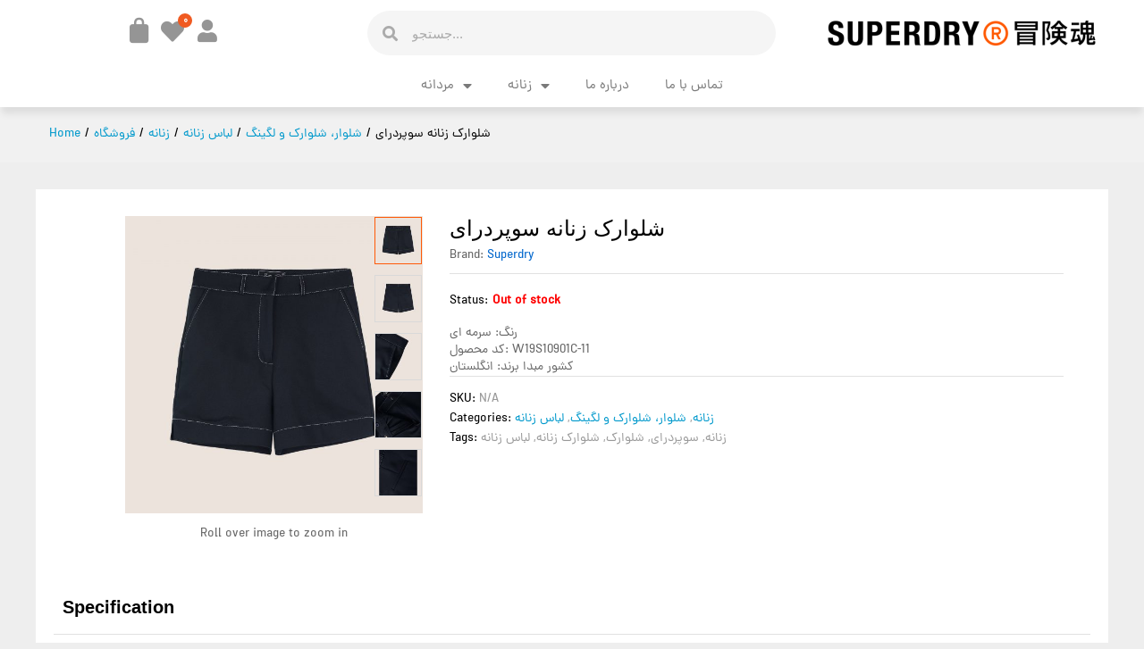

--- FILE ---
content_type: text/html; charset=UTF-8
request_url: https://sdstyle.ir/product/%D8%B4%D9%84%D9%88%D8%A7%D8%B1%DA%A9-%D8%B2%D9%86%D8%A7%D9%86%D9%87-%D8%B3%D9%88%D9%BE%D8%B1%D8%AF%D8%B1%D8%A7%DB%8C/
body_size: 23120
content:
<!DOCTYPE html>
<html lang="en-US">
<head>
    <meta charset="UTF-8">
    <meta name="viewport" content="width=device-width, initial-scale=1">
    <link rel="pingback" href="https://sdstyle.ir/xmlrpc.php">

					<script>document.documentElement.className = document.documentElement.className + ' yes-js js_active js'</script>
				<title>شلوارک زنانه سوپردرای &#8211; فروشگاه اینترنتی سوپردرای</title>
<meta name='robots' content='max-image-preview:large' />
<link rel="alternate" type="application/rss+xml" title="فروشگاه اینترنتی سوپردرای &raquo; Feed" href="https://sdstyle.ir/feed/" />
<link rel="alternate" type="application/rss+xml" title="فروشگاه اینترنتی سوپردرای &raquo; Comments Feed" href="https://sdstyle.ir/comments/feed/" />
<script type="text/javascript">
/* <![CDATA[ */
window._wpemojiSettings = {"baseUrl":"https:\/\/s.w.org\/images\/core\/emoji\/14.0.0\/72x72\/","ext":".png","svgUrl":"https:\/\/s.w.org\/images\/core\/emoji\/14.0.0\/svg\/","svgExt":".svg","source":{"concatemoji":"https:\/\/sdstyle.ir\/wp-includes\/js\/wp-emoji-release.min.js?ver=6.4.2"}};
/*! This file is auto-generated */
!function(i,n){var o,s,e;function c(e){try{var t={supportTests:e,timestamp:(new Date).valueOf()};sessionStorage.setItem(o,JSON.stringify(t))}catch(e){}}function p(e,t,n){e.clearRect(0,0,e.canvas.width,e.canvas.height),e.fillText(t,0,0);var t=new Uint32Array(e.getImageData(0,0,e.canvas.width,e.canvas.height).data),r=(e.clearRect(0,0,e.canvas.width,e.canvas.height),e.fillText(n,0,0),new Uint32Array(e.getImageData(0,0,e.canvas.width,e.canvas.height).data));return t.every(function(e,t){return e===r[t]})}function u(e,t,n){switch(t){case"flag":return n(e,"\ud83c\udff3\ufe0f\u200d\u26a7\ufe0f","\ud83c\udff3\ufe0f\u200b\u26a7\ufe0f")?!1:!n(e,"\ud83c\uddfa\ud83c\uddf3","\ud83c\uddfa\u200b\ud83c\uddf3")&&!n(e,"\ud83c\udff4\udb40\udc67\udb40\udc62\udb40\udc65\udb40\udc6e\udb40\udc67\udb40\udc7f","\ud83c\udff4\u200b\udb40\udc67\u200b\udb40\udc62\u200b\udb40\udc65\u200b\udb40\udc6e\u200b\udb40\udc67\u200b\udb40\udc7f");case"emoji":return!n(e,"\ud83e\udef1\ud83c\udffb\u200d\ud83e\udef2\ud83c\udfff","\ud83e\udef1\ud83c\udffb\u200b\ud83e\udef2\ud83c\udfff")}return!1}function f(e,t,n){var r="undefined"!=typeof WorkerGlobalScope&&self instanceof WorkerGlobalScope?new OffscreenCanvas(300,150):i.createElement("canvas"),a=r.getContext("2d",{willReadFrequently:!0}),o=(a.textBaseline="top",a.font="600 32px Arial",{});return e.forEach(function(e){o[e]=t(a,e,n)}),o}function t(e){var t=i.createElement("script");t.src=e,t.defer=!0,i.head.appendChild(t)}"undefined"!=typeof Promise&&(o="wpEmojiSettingsSupports",s=["flag","emoji"],n.supports={everything:!0,everythingExceptFlag:!0},e=new Promise(function(e){i.addEventListener("DOMContentLoaded",e,{once:!0})}),new Promise(function(t){var n=function(){try{var e=JSON.parse(sessionStorage.getItem(o));if("object"==typeof e&&"number"==typeof e.timestamp&&(new Date).valueOf()<e.timestamp+604800&&"object"==typeof e.supportTests)return e.supportTests}catch(e){}return null}();if(!n){if("undefined"!=typeof Worker&&"undefined"!=typeof OffscreenCanvas&&"undefined"!=typeof URL&&URL.createObjectURL&&"undefined"!=typeof Blob)try{var e="postMessage("+f.toString()+"("+[JSON.stringify(s),u.toString(),p.toString()].join(",")+"));",r=new Blob([e],{type:"text/javascript"}),a=new Worker(URL.createObjectURL(r),{name:"wpTestEmojiSupports"});return void(a.onmessage=function(e){c(n=e.data),a.terminate(),t(n)})}catch(e){}c(n=f(s,u,p))}t(n)}).then(function(e){for(var t in e)n.supports[t]=e[t],n.supports.everything=n.supports.everything&&n.supports[t],"flag"!==t&&(n.supports.everythingExceptFlag=n.supports.everythingExceptFlag&&n.supports[t]);n.supports.everythingExceptFlag=n.supports.everythingExceptFlag&&!n.supports.flag,n.DOMReady=!1,n.readyCallback=function(){n.DOMReady=!0}}).then(function(){return e}).then(function(){var e;n.supports.everything||(n.readyCallback(),(e=n.source||{}).concatemoji?t(e.concatemoji):e.wpemoji&&e.twemoji&&(t(e.twemoji),t(e.wpemoji)))}))}((window,document),window._wpemojiSettings);
/* ]]> */
</script>
<style id='wp-emoji-styles-inline-css' type='text/css'>

	img.wp-smiley, img.emoji {
		display: inline !important;
		border: none !important;
		box-shadow: none !important;
		height: 1em !important;
		width: 1em !important;
		margin: 0 0.07em !important;
		vertical-align: -0.1em !important;
		background: none !important;
		padding: 0 !important;
	}
</style>
<link rel='stylesheet' id='wp-block-library-css' href='https://sdstyle.ir/wp-includes/css/dist/block-library/style.min.css?ver=6.4.2' type='text/css' media='all' />
<style id='wp-block-library-theme-inline-css' type='text/css'>
.wp-block-audio figcaption{color:#555;font-size:13px;text-align:center}.is-dark-theme .wp-block-audio figcaption{color:hsla(0,0%,100%,.65)}.wp-block-audio{margin:0 0 1em}.wp-block-code{border:1px solid #ccc;border-radius:4px;font-family:Menlo,Consolas,monaco,monospace;padding:.8em 1em}.wp-block-embed figcaption{color:#555;font-size:13px;text-align:center}.is-dark-theme .wp-block-embed figcaption{color:hsla(0,0%,100%,.65)}.wp-block-embed{margin:0 0 1em}.blocks-gallery-caption{color:#555;font-size:13px;text-align:center}.is-dark-theme .blocks-gallery-caption{color:hsla(0,0%,100%,.65)}.wp-block-image figcaption{color:#555;font-size:13px;text-align:center}.is-dark-theme .wp-block-image figcaption{color:hsla(0,0%,100%,.65)}.wp-block-image{margin:0 0 1em}.wp-block-pullquote{border-bottom:4px solid;border-top:4px solid;color:currentColor;margin-bottom:1.75em}.wp-block-pullquote cite,.wp-block-pullquote footer,.wp-block-pullquote__citation{color:currentColor;font-size:.8125em;font-style:normal;text-transform:uppercase}.wp-block-quote{border-left:.25em solid;margin:0 0 1.75em;padding-left:1em}.wp-block-quote cite,.wp-block-quote footer{color:currentColor;font-size:.8125em;font-style:normal;position:relative}.wp-block-quote.has-text-align-right{border-left:none;border-right:.25em solid;padding-left:0;padding-right:1em}.wp-block-quote.has-text-align-center{border:none;padding-left:0}.wp-block-quote.is-large,.wp-block-quote.is-style-large,.wp-block-quote.is-style-plain{border:none}.wp-block-search .wp-block-search__label{font-weight:700}.wp-block-search__button{border:1px solid #ccc;padding:.375em .625em}:where(.wp-block-group.has-background){padding:1.25em 2.375em}.wp-block-separator.has-css-opacity{opacity:.4}.wp-block-separator{border:none;border-bottom:2px solid;margin-left:auto;margin-right:auto}.wp-block-separator.has-alpha-channel-opacity{opacity:1}.wp-block-separator:not(.is-style-wide):not(.is-style-dots){width:100px}.wp-block-separator.has-background:not(.is-style-dots){border-bottom:none;height:1px}.wp-block-separator.has-background:not(.is-style-wide):not(.is-style-dots){height:2px}.wp-block-table{margin:0 0 1em}.wp-block-table td,.wp-block-table th{word-break:normal}.wp-block-table figcaption{color:#555;font-size:13px;text-align:center}.is-dark-theme .wp-block-table figcaption{color:hsla(0,0%,100%,.65)}.wp-block-video figcaption{color:#555;font-size:13px;text-align:center}.is-dark-theme .wp-block-video figcaption{color:hsla(0,0%,100%,.65)}.wp-block-video{margin:0 0 1em}.wp-block-template-part.has-background{margin-bottom:0;margin-top:0;padding:1.25em 2.375em}
</style>
<link rel='stylesheet' id='wc-blocks-vendors-style-css' href='https://sdstyle.ir/wp-content/plugins/woocommerce/packages/woocommerce-blocks/build/wc-blocks-vendors-style.css?ver=6.1.0' type='text/css' media='all' />
<link rel='stylesheet' id='wc-blocks-style-css' href='https://sdstyle.ir/wp-content/plugins/woocommerce/packages/woocommerce-blocks/build/wc-blocks-style.css?ver=6.1.0' type='text/css' media='all' />
<link rel='stylesheet' id='jquery-selectBox-css' href='https://sdstyle.ir/wp-content/plugins/yith-woocommerce-wishlist/assets/css/jquery.selectBox.css?ver=1.2.0' type='text/css' media='all' />
<link rel='stylesheet' id='yith-wcwl-font-awesome-css' href='https://sdstyle.ir/wp-content/plugins/yith-woocommerce-wishlist/assets/css/font-awesome.css?ver=4.7.0' type='text/css' media='all' />
<link rel='stylesheet' id='woocommerce_prettyPhoto_css-css' href='//sdstyle.ir/wp-content/plugins/woocommerce/assets/css/prettyPhoto.css?ver=3.1.6' type='text/css' media='all' />
<link rel='stylesheet' id='yith-wcwl-main-css' href='https://sdstyle.ir/wp-content/plugins/yith-woocommerce-wishlist/assets/css/style.css?ver=3.0.23' type='text/css' media='all' />
<style id='classic-theme-styles-inline-css' type='text/css'>
/*! This file is auto-generated */
.wp-block-button__link{color:#fff;background-color:#32373c;border-radius:9999px;box-shadow:none;text-decoration:none;padding:calc(.667em + 2px) calc(1.333em + 2px);font-size:1.125em}.wp-block-file__button{background:#32373c;color:#fff;text-decoration:none}
</style>
<style id='global-styles-inline-css' type='text/css'>
body{--wp--preset--color--black: #000000;--wp--preset--color--cyan-bluish-gray: #abb8c3;--wp--preset--color--white: #ffffff;--wp--preset--color--pale-pink: #f78da7;--wp--preset--color--vivid-red: #cf2e2e;--wp--preset--color--luminous-vivid-orange: #ff6900;--wp--preset--color--luminous-vivid-amber: #fcb900;--wp--preset--color--light-green-cyan: #7bdcb5;--wp--preset--color--vivid-green-cyan: #00d084;--wp--preset--color--pale-cyan-blue: #8ed1fc;--wp--preset--color--vivid-cyan-blue: #0693e3;--wp--preset--color--vivid-purple: #9b51e0;--wp--preset--gradient--vivid-cyan-blue-to-vivid-purple: linear-gradient(135deg,rgba(6,147,227,1) 0%,rgb(155,81,224) 100%);--wp--preset--gradient--light-green-cyan-to-vivid-green-cyan: linear-gradient(135deg,rgb(122,220,180) 0%,rgb(0,208,130) 100%);--wp--preset--gradient--luminous-vivid-amber-to-luminous-vivid-orange: linear-gradient(135deg,rgba(252,185,0,1) 0%,rgba(255,105,0,1) 100%);--wp--preset--gradient--luminous-vivid-orange-to-vivid-red: linear-gradient(135deg,rgba(255,105,0,1) 0%,rgb(207,46,46) 100%);--wp--preset--gradient--very-light-gray-to-cyan-bluish-gray: linear-gradient(135deg,rgb(238,238,238) 0%,rgb(169,184,195) 100%);--wp--preset--gradient--cool-to-warm-spectrum: linear-gradient(135deg,rgb(74,234,220) 0%,rgb(151,120,209) 20%,rgb(207,42,186) 40%,rgb(238,44,130) 60%,rgb(251,105,98) 80%,rgb(254,248,76) 100%);--wp--preset--gradient--blush-light-purple: linear-gradient(135deg,rgb(255,206,236) 0%,rgb(152,150,240) 100%);--wp--preset--gradient--blush-bordeaux: linear-gradient(135deg,rgb(254,205,165) 0%,rgb(254,45,45) 50%,rgb(107,0,62) 100%);--wp--preset--gradient--luminous-dusk: linear-gradient(135deg,rgb(255,203,112) 0%,rgb(199,81,192) 50%,rgb(65,88,208) 100%);--wp--preset--gradient--pale-ocean: linear-gradient(135deg,rgb(255,245,203) 0%,rgb(182,227,212) 50%,rgb(51,167,181) 100%);--wp--preset--gradient--electric-grass: linear-gradient(135deg,rgb(202,248,128) 0%,rgb(113,206,126) 100%);--wp--preset--gradient--midnight: linear-gradient(135deg,rgb(2,3,129) 0%,rgb(40,116,252) 100%);--wp--preset--font-size--small: 13px;--wp--preset--font-size--medium: 20px;--wp--preset--font-size--large: 36px;--wp--preset--font-size--x-large: 42px;--wp--preset--spacing--20: 0.44rem;--wp--preset--spacing--30: 0.67rem;--wp--preset--spacing--40: 1rem;--wp--preset--spacing--50: 1.5rem;--wp--preset--spacing--60: 2.25rem;--wp--preset--spacing--70: 3.38rem;--wp--preset--spacing--80: 5.06rem;--wp--preset--shadow--natural: 6px 6px 9px rgba(0, 0, 0, 0.2);--wp--preset--shadow--deep: 12px 12px 50px rgba(0, 0, 0, 0.4);--wp--preset--shadow--sharp: 6px 6px 0px rgba(0, 0, 0, 0.2);--wp--preset--shadow--outlined: 6px 6px 0px -3px rgba(255, 255, 255, 1), 6px 6px rgba(0, 0, 0, 1);--wp--preset--shadow--crisp: 6px 6px 0px rgba(0, 0, 0, 1);}:where(.is-layout-flex){gap: 0.5em;}:where(.is-layout-grid){gap: 0.5em;}body .is-layout-flow > .alignleft{float: left;margin-inline-start: 0;margin-inline-end: 2em;}body .is-layout-flow > .alignright{float: right;margin-inline-start: 2em;margin-inline-end: 0;}body .is-layout-flow > .aligncenter{margin-left: auto !important;margin-right: auto !important;}body .is-layout-constrained > .alignleft{float: left;margin-inline-start: 0;margin-inline-end: 2em;}body .is-layout-constrained > .alignright{float: right;margin-inline-start: 2em;margin-inline-end: 0;}body .is-layout-constrained > .aligncenter{margin-left: auto !important;margin-right: auto !important;}body .is-layout-constrained > :where(:not(.alignleft):not(.alignright):not(.alignfull)){max-width: var(--wp--style--global--content-size);margin-left: auto !important;margin-right: auto !important;}body .is-layout-constrained > .alignwide{max-width: var(--wp--style--global--wide-size);}body .is-layout-flex{display: flex;}body .is-layout-flex{flex-wrap: wrap;align-items: center;}body .is-layout-flex > *{margin: 0;}body .is-layout-grid{display: grid;}body .is-layout-grid > *{margin: 0;}:where(.wp-block-columns.is-layout-flex){gap: 2em;}:where(.wp-block-columns.is-layout-grid){gap: 2em;}:where(.wp-block-post-template.is-layout-flex){gap: 1.25em;}:where(.wp-block-post-template.is-layout-grid){gap: 1.25em;}.has-black-color{color: var(--wp--preset--color--black) !important;}.has-cyan-bluish-gray-color{color: var(--wp--preset--color--cyan-bluish-gray) !important;}.has-white-color{color: var(--wp--preset--color--white) !important;}.has-pale-pink-color{color: var(--wp--preset--color--pale-pink) !important;}.has-vivid-red-color{color: var(--wp--preset--color--vivid-red) !important;}.has-luminous-vivid-orange-color{color: var(--wp--preset--color--luminous-vivid-orange) !important;}.has-luminous-vivid-amber-color{color: var(--wp--preset--color--luminous-vivid-amber) !important;}.has-light-green-cyan-color{color: var(--wp--preset--color--light-green-cyan) !important;}.has-vivid-green-cyan-color{color: var(--wp--preset--color--vivid-green-cyan) !important;}.has-pale-cyan-blue-color{color: var(--wp--preset--color--pale-cyan-blue) !important;}.has-vivid-cyan-blue-color{color: var(--wp--preset--color--vivid-cyan-blue) !important;}.has-vivid-purple-color{color: var(--wp--preset--color--vivid-purple) !important;}.has-black-background-color{background-color: var(--wp--preset--color--black) !important;}.has-cyan-bluish-gray-background-color{background-color: var(--wp--preset--color--cyan-bluish-gray) !important;}.has-white-background-color{background-color: var(--wp--preset--color--white) !important;}.has-pale-pink-background-color{background-color: var(--wp--preset--color--pale-pink) !important;}.has-vivid-red-background-color{background-color: var(--wp--preset--color--vivid-red) !important;}.has-luminous-vivid-orange-background-color{background-color: var(--wp--preset--color--luminous-vivid-orange) !important;}.has-luminous-vivid-amber-background-color{background-color: var(--wp--preset--color--luminous-vivid-amber) !important;}.has-light-green-cyan-background-color{background-color: var(--wp--preset--color--light-green-cyan) !important;}.has-vivid-green-cyan-background-color{background-color: var(--wp--preset--color--vivid-green-cyan) !important;}.has-pale-cyan-blue-background-color{background-color: var(--wp--preset--color--pale-cyan-blue) !important;}.has-vivid-cyan-blue-background-color{background-color: var(--wp--preset--color--vivid-cyan-blue) !important;}.has-vivid-purple-background-color{background-color: var(--wp--preset--color--vivid-purple) !important;}.has-black-border-color{border-color: var(--wp--preset--color--black) !important;}.has-cyan-bluish-gray-border-color{border-color: var(--wp--preset--color--cyan-bluish-gray) !important;}.has-white-border-color{border-color: var(--wp--preset--color--white) !important;}.has-pale-pink-border-color{border-color: var(--wp--preset--color--pale-pink) !important;}.has-vivid-red-border-color{border-color: var(--wp--preset--color--vivid-red) !important;}.has-luminous-vivid-orange-border-color{border-color: var(--wp--preset--color--luminous-vivid-orange) !important;}.has-luminous-vivid-amber-border-color{border-color: var(--wp--preset--color--luminous-vivid-amber) !important;}.has-light-green-cyan-border-color{border-color: var(--wp--preset--color--light-green-cyan) !important;}.has-vivid-green-cyan-border-color{border-color: var(--wp--preset--color--vivid-green-cyan) !important;}.has-pale-cyan-blue-border-color{border-color: var(--wp--preset--color--pale-cyan-blue) !important;}.has-vivid-cyan-blue-border-color{border-color: var(--wp--preset--color--vivid-cyan-blue) !important;}.has-vivid-purple-border-color{border-color: var(--wp--preset--color--vivid-purple) !important;}.has-vivid-cyan-blue-to-vivid-purple-gradient-background{background: var(--wp--preset--gradient--vivid-cyan-blue-to-vivid-purple) !important;}.has-light-green-cyan-to-vivid-green-cyan-gradient-background{background: var(--wp--preset--gradient--light-green-cyan-to-vivid-green-cyan) !important;}.has-luminous-vivid-amber-to-luminous-vivid-orange-gradient-background{background: var(--wp--preset--gradient--luminous-vivid-amber-to-luminous-vivid-orange) !important;}.has-luminous-vivid-orange-to-vivid-red-gradient-background{background: var(--wp--preset--gradient--luminous-vivid-orange-to-vivid-red) !important;}.has-very-light-gray-to-cyan-bluish-gray-gradient-background{background: var(--wp--preset--gradient--very-light-gray-to-cyan-bluish-gray) !important;}.has-cool-to-warm-spectrum-gradient-background{background: var(--wp--preset--gradient--cool-to-warm-spectrum) !important;}.has-blush-light-purple-gradient-background{background: var(--wp--preset--gradient--blush-light-purple) !important;}.has-blush-bordeaux-gradient-background{background: var(--wp--preset--gradient--blush-bordeaux) !important;}.has-luminous-dusk-gradient-background{background: var(--wp--preset--gradient--luminous-dusk) !important;}.has-pale-ocean-gradient-background{background: var(--wp--preset--gradient--pale-ocean) !important;}.has-electric-grass-gradient-background{background: var(--wp--preset--gradient--electric-grass) !important;}.has-midnight-gradient-background{background: var(--wp--preset--gradient--midnight) !important;}.has-small-font-size{font-size: var(--wp--preset--font-size--small) !important;}.has-medium-font-size{font-size: var(--wp--preset--font-size--medium) !important;}.has-large-font-size{font-size: var(--wp--preset--font-size--large) !important;}.has-x-large-font-size{font-size: var(--wp--preset--font-size--x-large) !important;}
.wp-block-navigation a:where(:not(.wp-element-button)){color: inherit;}
:where(.wp-block-post-template.is-layout-flex){gap: 1.25em;}:where(.wp-block-post-template.is-layout-grid){gap: 1.25em;}
:where(.wp-block-columns.is-layout-flex){gap: 2em;}:where(.wp-block-columns.is-layout-grid){gap: 2em;}
.wp-block-pullquote{font-size: 1.5em;line-height: 1.6;}
</style>
<link rel='stylesheet' id='contact-form-7-css' href='https://sdstyle.ir/wp-content/plugins/contact-form-7/includes/css/styles.css?ver=5.4.2' type='text/css' media='all' />
<link rel='stylesheet' id='digi-login-css-css' href='https://sdstyle.ir/wp-content/plugins/digi-style-login//public/css/style.css?ver=2.1.0' type='text/css' media='all' />
<link rel='stylesheet' id='rs-plugin-settings-css' href='https://sdstyle.ir/wp-content/plugins/revslider/public/assets/css/rs6.css?ver=6.4.2' type='text/css' media='all' />
<style id='rs-plugin-settings-inline-css' type='text/css'>
#rs-demo-id {}
</style>
<link rel='stylesheet' id='woocommerce-general-css' href='https://sdstyle.ir/wp-content/plugins/woocommerce/assets/css/woocommerce.css?ver=5.9.1' type='text/css' media='all' />
<style id='woocommerce-inline-inline-css' type='text/css'>
.woocommerce form .form-row .required { visibility: visible; }
</style>
<link rel='stylesheet' id='martfury-fonts-css' href='https://fonts.googleapis.com/css?family=Work+Sans%3A300%2C400%2C500%2C600%2C700%7CLibre+Baskerville%3A400%2C700&#038;subset=latin%2Clatin-ext&#038;ver=20170801' type='text/css' media='all' />
<link rel='stylesheet' id='linearicons-css' href='https://sdstyle.ir/wp-content/themes/martfury/css/linearicons.min.css?ver=1.0.0' type='text/css' media='all' />
<link rel='stylesheet' id='ionicons-css' href='https://sdstyle.ir/wp-content/themes/martfury/css/ionicons.min.css?ver=2.0.0' type='text/css' media='all' />
<link rel='stylesheet' id='eleganticons-css' href='https://sdstyle.ir/wp-content/themes/martfury/css/eleganticons.min.css?ver=1.0.0' type='text/css' media='all' />
<link rel='stylesheet' id='font-awesome-css' href='https://sdstyle.ir/wp-content/plugins/elementor/assets/lib/font-awesome/css/font-awesome.min.css?ver=4.7.0' type='text/css' media='all' />
<style id='font-awesome-inline-css' type='text/css'>
[data-font="FontAwesome"]:before {font-family: 'FontAwesome' !important;content: attr(data-icon) !important;speak: none !important;font-weight: normal !important;font-variant: normal !important;text-transform: none !important;line-height: 1 !important;font-style: normal !important;-webkit-font-smoothing: antialiased !important;-moz-osx-font-smoothing: grayscale !important;}
</style>
<link rel='stylesheet' id='bootstrap-css' href='https://sdstyle.ir/wp-content/themes/martfury/css/bootstrap.min.css?ver=3.3.7' type='text/css' media='all' />
<link rel='stylesheet' id='martfury-css' href='https://sdstyle.ir/wp-content/themes/martfury/style.css?ver=20201224' type='text/css' media='all' />
<style id='martfury-inline-css' type='text/css'>
	/* Color Scheme */

	/* Color */

	body {
		--mf-primary-color: #ff5906;
		--mf-background-primary-color: #ff5906;
		--mf-border-primary-color: #ff5906;
	}

	.widget_shopping_cart_content .woocommerce-mini-cart__buttons .checkout,
	 .header-layout-4 .topbar:not(.header-bar),
	 .header-layout-3 .topbar:not(.header-bar){
		background-color: #f04a00;
	}

body{font-family: "inherit";}.site-header .menu li li a{font-weight: 400;}.site-footer{font-family: "inherit";}.site-footer .footer-widgets .widget .widget-title{font-family: "inherit";}	h1{font-family:iransans, Arial, sans-serif}h1.vc_custom_heading{font-weight:700}	h2{font-family:iransans, Arial, sans-serif}h2.vc_custom_heading{font-weight:700}	h3{font-family:iransans, Arial, sans-serif}h3.vc_custom_heading{font-weight:700}	h4{font-family:iransans, Arial, sans-serif}h4.vc_custom_heading{font-weight:700}	h5{font-family:iransans, Arial, sans-serif}h5.vc_custom_heading{font-weight:700}	h6{font-family:iransans, Arial, sans-serif}h6.vc_custom_heading{font-weight:700}
</style>
<link rel='stylesheet' id='photoswipe-css' href='https://sdstyle.ir/wp-content/plugins/woocommerce/assets/css/photoswipe/photoswipe.min.css?ver=5.9.1' type='text/css' media='all' />
<link rel='stylesheet' id='photoswipe-default-skin-css' href='https://sdstyle.ir/wp-content/plugins/woocommerce/assets/css/photoswipe/default-skin/default-skin.min.css?ver=5.9.1' type='text/css' media='all' />
<link rel='stylesheet' id='elementor-icons-css' href='https://sdstyle.ir/wp-content/plugins/elementor/assets/lib/eicons/css/elementor-icons.min.css?ver=5.12.0' type='text/css' media='all' />
<link rel='stylesheet' id='elementor-frontend-legacy-css' href='https://sdstyle.ir/wp-content/plugins/elementor/assets/css/frontend-legacy.min.css?ver=3.3.1' type='text/css' media='all' />
<link rel='stylesheet' id='elementor-frontend-css' href='https://sdstyle.ir/wp-content/plugins/elementor/assets/css/frontend.min.css?ver=3.3.1' type='text/css' media='all' />
<style id='elementor-frontend-inline-css' type='text/css'>
@font-face{font-family:eicons;src:url(https://sdstyle.ir/wp-content/plugins/elementor/assets/lib/eicons/fonts/eicons.eot?5.10.0);src:url(https://sdstyle.ir/wp-content/plugins/elementor/assets/lib/eicons/fonts/eicons.eot?5.10.0#iefix) format("embedded-opentype"),url(https://sdstyle.ir/wp-content/plugins/elementor/assets/lib/eicons/fonts/eicons.woff2?5.10.0) format("woff2"),url(https://sdstyle.ir/wp-content/plugins/elementor/assets/lib/eicons/fonts/eicons.woff?5.10.0) format("woff"),url(https://sdstyle.ir/wp-content/plugins/elementor/assets/lib/eicons/fonts/eicons.ttf?5.10.0) format("truetype"),url(https://sdstyle.ir/wp-content/plugins/elementor/assets/lib/eicons/fonts/eicons.svg?5.10.0#eicon) format("svg");font-weight:400;font-style:normal}
</style>
<link rel='stylesheet' id='elementor-post-17-css' href='https://sdstyle.ir/wp-content/uploads/elementor/css/post-17.css?ver=1627453258' type='text/css' media='all' />
<link rel='stylesheet' id='elementor-pro-css' href='https://sdstyle.ir/wp-content/plugins/elementor-pro/assets/css/frontend.min.css?ver=3.0.9' type='text/css' media='all' />
<link rel='stylesheet' id='font-awesome-5-all-css' href='https://sdstyle.ir/wp-content/plugins/elementor/assets/lib/font-awesome/css/all.min.css?ver=3.3.1' type='text/css' media='all' />
<link rel='stylesheet' id='font-awesome-4-shim-css' href='https://sdstyle.ir/wp-content/plugins/elementor/assets/lib/font-awesome/css/v4-shims.min.css?ver=3.3.1' type='text/css' media='all' />
<link rel='stylesheet' id='elementor-global-css' href='https://sdstyle.ir/wp-content/uploads/elementor/css/global.css?ver=1627453260' type='text/css' media='all' />
<link rel='stylesheet' id='elementor-post-45-css' href='https://sdstyle.ir/wp-content/uploads/elementor/css/post-45.css?ver=1641989501' type='text/css' media='all' />
<link rel='stylesheet' id='elementor-post-81-css' href='https://sdstyle.ir/wp-content/uploads/elementor/css/post-81.css?ver=1732809127' type='text/css' media='all' />
<link rel='stylesheet' id='tawcvs-frontend-css' href='https://sdstyle.ir/wp-content/plugins/variation-swatches-for-woocommerce-pro/assets/css/frontend.css?ver=20171128' type='text/css' media='all' />
<style id='tawcvs-frontend-inline-css' type='text/css'>
.tawcvs-swatches .swatch { width: 30px; height: 30px; }
</style>
<link rel='stylesheet' id='martfury-child-style-css' href='https://sdstyle.ir/wp-content/themes/martfury-child/style.css?ver=6.4.2' type='text/css' media='all' />
<link rel='stylesheet' id='google-fonts-1-css' href='https://fonts.googleapis.com/css?family=Roboto%3A100%2C100italic%2C200%2C200italic%2C300%2C300italic%2C400%2C400italic%2C500%2C500italic%2C600%2C600italic%2C700%2C700italic%2C800%2C800italic%2C900%2C900italic&#038;display=auto&#038;ver=6.4.2' type='text/css' media='all' />
<link rel='stylesheet' id='elementor-icons-shared-0-css' href='https://sdstyle.ir/wp-content/plugins/elementor/assets/lib/font-awesome/css/fontawesome.min.css?ver=5.15.3' type='text/css' media='all' />
<link rel='stylesheet' id='elementor-icons-fa-regular-css' href='https://sdstyle.ir/wp-content/plugins/elementor/assets/lib/font-awesome/css/regular.min.css?ver=5.15.3' type='text/css' media='all' />
<link rel='stylesheet' id='elementor-icons-fa-solid-css' href='https://sdstyle.ir/wp-content/plugins/elementor/assets/lib/font-awesome/css/solid.min.css?ver=5.15.3' type='text/css' media='all' />
<script type="text/template" id="tmpl-variation-template">
	<div class="woocommerce-variation-description">{{{ data.variation.variation_description }}}</div>
	<div class="woocommerce-variation-price">{{{ data.variation.price_html }}}</div>
	<div class="woocommerce-variation-availability">{{{ data.variation.availability_html }}}</div>
</script>
<script type="text/template" id="tmpl-unavailable-variation-template">
	<p>Sorry, this product is unavailable. Please choose a different combination.</p>
</script>
<script type="text/javascript" src="https://sdstyle.ir/wp-includes/js/jquery/jquery.min.js?ver=3.7.1" id="jquery-core-js"></script>
<script type="text/javascript" src="https://sdstyle.ir/wp-includes/js/jquery/jquery-migrate.min.js?ver=3.4.1" id="jquery-migrate-js"></script>
<script type="text/javascript" id="jquery-js-after">
/* <![CDATA[ */
var v = jQuery.fn.jquery;
			if (v && parseInt(v) >= 3 && window.self === window.top) {
				var readyList=[];
				window.originalReadyMethod = jQuery.fn.ready;
				jQuery.fn.ready = function(){
					if(arguments.length && arguments.length > 0 && typeof arguments[0] === "function") {
						readyList.push({"c": this, "a": arguments});
					}
					return window.originalReadyMethod.apply( this, arguments );
				};
				window.wpfReadyList = readyList;
			}
/* ]]> */
</script>
<script type="text/javascript" id="digi-login-js-extra">
/* <![CDATA[ */
var digi_login = {"ajax":"https:\/\/sdstyle.ir\/wp-admin\/admin-ajax.php"};
var digi_login_custom_ajax = {"ajaxurl":"https:\/\/sdstyle.ir\/wp-content\/plugins\/digi-style-login\/include\/custom-ajax-handler\/ajax.php"};
/* ]]> */
</script>
<script type="text/javascript" src="https://sdstyle.ir/wp-content/plugins/digi-style-login//public/js/custom.js?ver=2.1.0" id="digi-login-js"></script>
<script type="text/javascript" src="https://sdstyle.ir/wp-content/plugins/digi-style-login//public/js/FarsiType.js?ver=2.1.0" id="farsi-type-js"></script>
<script type="text/javascript" src="https://sdstyle.ir/wp-content/plugins/revslider/public/assets/js/rbtools.min.js?ver=6.4.2" id="tp-tools-js"></script>
<script type="text/javascript" src="https://sdstyle.ir/wp-content/plugins/revslider/public/assets/js/rs6.min.js?ver=6.4.2" id="revmin-js"></script>
<script type="text/javascript" src="https://sdstyle.ir/wp-content/plugins/woocommerce/assets/js/flexslider/jquery.flexslider.min.js?ver=6.4.2" id="flexslider-js"></script>
<!--[if lt IE 9]>
<script type="text/javascript" src="https://sdstyle.ir/wp-content/themes/martfury/js/plugins/html5shiv.min.js?ver=3.7.2" id="html5shiv-js"></script>
<![endif]-->
<!--[if lt IE 9]>
<script type="text/javascript" src="https://sdstyle.ir/wp-content/themes/martfury/js/plugins/respond.min.js?ver=1.4.2" id="respond-js"></script>
<![endif]-->
<script type="text/javascript" src="https://sdstyle.ir/wp-content/themes/martfury/js/plugins/waypoints.min.js?ver=2.0.2" id="waypoints-js"></script>
<script type="text/javascript" src="https://sdstyle.ir/wp-content/plugins/elementor/assets/lib/font-awesome/js/v4-shims.min.js?ver=3.3.1" id="font-awesome-4-shim-js"></script>
<link rel="https://api.w.org/" href="https://sdstyle.ir/wp-json/" /><link rel="alternate" type="application/json" href="https://sdstyle.ir/wp-json/wp/v2/product/3749" /><link rel="EditURI" type="application/rsd+xml" title="RSD" href="https://sdstyle.ir/xmlrpc.php?rsd" />
<meta name="generator" content="WordPress 6.4.2" />
<meta name="generator" content="WooCommerce 5.9.1" />
<link rel="canonical" href="https://sdstyle.ir/product/%d8%b4%d9%84%d9%88%d8%a7%d8%b1%da%a9-%d8%b2%d9%86%d8%a7%d9%86%d9%87-%d8%b3%d9%88%d9%be%d8%b1%d8%af%d8%b1%d8%a7%db%8c/" />
<link rel='shortlink' href='https://sdstyle.ir/?p=3749' />
<link rel="alternate" type="application/json+oembed" href="https://sdstyle.ir/wp-json/oembed/1.0/embed?url=https%3A%2F%2Fsdstyle.ir%2Fproduct%2F%25d8%25b4%25d9%2584%25d9%2588%25d8%25a7%25d8%25b1%25da%25a9-%25d8%25b2%25d9%2586%25d8%25a7%25d9%2586%25d9%2587-%25d8%25b3%25d9%2588%25d9%25be%25d8%25b1%25d8%25af%25d8%25b1%25d8%25a7%25db%258c%2F" />
<link rel="alternate" type="text/xml+oembed" href="https://sdstyle.ir/wp-json/oembed/1.0/embed?url=https%3A%2F%2Fsdstyle.ir%2Fproduct%2F%25d8%25b4%25d9%2584%25d9%2588%25d8%25a7%25d8%25b1%25da%25a9-%25d8%25b2%25d9%2586%25d8%25a7%25d9%2586%25d9%2587-%25d8%25b3%25d9%2588%25d9%25be%25d8%25b1%25d8%25af%25d8%25b1%25d8%25a7%25db%258c%2F&#038;format=xml" />
<!-- Google Tag Manager -->
<script>(function(w,d,s,l,i){w[l]=w[l]||[];w[l].push({'gtm.start':
new Date().getTime(),event:'gtm.js'});var f=d.getElementsByTagName(s)[0],
j=d.createElement(s),dl=l!='dataLayer'?'&l='+l:'';j.async=true;j.src=
'https://www.googletagmanager.com/gtm.js?id='+i+dl;f.parentNode.insertBefore(j,f);
})(window,document,'script','dataLayer','GTM-M2MJSKZ');</script>
<!-- End Google Tag Manager -->
<!-- Global site tag (gtag.js) - Google Analytics -->
<script async src="https://www.googletagmanager.com/gtag/js?id=G-Y5CKJ9PSGW"></script>
<script>
  window.dataLayer = window.dataLayer || [];
  function gtag(){dataLayer.push(arguments);}
  gtag('js', new Date());

  gtag('config', 'G-Y5CKJ9PSGW');
</script>
<script> !function (t, e, n) { t.yektanetAnalyticsObject = n, t[n] = t[n] || function () { t[n].q.push(arguments) }, t[n].q = t[n].q || []; var a = new Date, r = a.getFullYear().toString() + "0" + a.getMonth() + "0" + a.getDate() + "0" + a.getHours(), c = e.getElementsByTagName("script")[0], s = e.createElement("script"); s.id = "ua-script-ujv0EYt8"; s.dataset.analyticsobject = n; s.async = 1; s.type = "text/javascript"; s.src = "https://cdn.yektanet.com/rg_woebegone/scripts_v3/ujv0EYt8/rg.complete.js?v=" + r, c.parentNode.insertBefore(s, c) }(window, document, "yektanet"); </script>
<script type="text/javascript">
        jQuery(function($) {
            $('[href="#size_guide"]').click(function() {
                window.scroll({
                    top: 0,
                    left: 0,
                    behavior: 'smooth'
                });
                $('.size_guide_desc').toggleClass('active');
                $('.size_guide_ready').toggleClass('active');
                $('html').css('overflow','hidden');
            });
            $('.size_guide_ready').on('click',function () {
                $('.size_guide_desc').removeClass('active');
                $('.size_guide_ready').removeClass('active');
                $('html').css('overflow','');
            });
            $('.size_guide_close').on('click',function () {
                $('.size_guide_desc').toggleClass('active');
                $('.size_guide_ready').toggleClass('active');
                $('html').css('overflow','');
            });
        });
    </script>	<noscript><style>.woocommerce-product-gallery{ opacity: 1 !important; }</style></noscript>
	<style type="text/css">.recentcomments a{display:inline !important;padding:0 !important;margin:0 !important;}</style><meta name="generator" content="Powered by Slider Revolution 6.4.2 - responsive, Mobile-Friendly Slider Plugin for WordPress with comfortable drag and drop interface." />
<link rel="icon" href="https://sdstyle.ir/wp-content/uploads/2021/04/cropped-logo-2-32x32.png" sizes="32x32" />
<link rel="icon" href="https://sdstyle.ir/wp-content/uploads/2021/04/cropped-logo-2-192x192.png" sizes="192x192" />
<link rel="apple-touch-icon" href="https://sdstyle.ir/wp-content/uploads/2021/04/cropped-logo-2-180x180.png" />
<meta name="msapplication-TileImage" content="https://sdstyle.ir/wp-content/uploads/2021/04/cropped-logo-2-270x270.png" />
<script type="text/javascript">function setREVStartSize(e){
			//window.requestAnimationFrame(function() {				 
				window.RSIW = window.RSIW===undefined ? window.innerWidth : window.RSIW;	
				window.RSIH = window.RSIH===undefined ? window.innerHeight : window.RSIH;	
				try {								
					var pw = document.getElementById(e.c).parentNode.offsetWidth,
						newh;
					pw = pw===0 || isNaN(pw) ? window.RSIW : pw;
					e.tabw = e.tabw===undefined ? 0 : parseInt(e.tabw);
					e.thumbw = e.thumbw===undefined ? 0 : parseInt(e.thumbw);
					e.tabh = e.tabh===undefined ? 0 : parseInt(e.tabh);
					e.thumbh = e.thumbh===undefined ? 0 : parseInt(e.thumbh);
					e.tabhide = e.tabhide===undefined ? 0 : parseInt(e.tabhide);
					e.thumbhide = e.thumbhide===undefined ? 0 : parseInt(e.thumbhide);
					e.mh = e.mh===undefined || e.mh=="" || e.mh==="auto" ? 0 : parseInt(e.mh,0);		
					if(e.layout==="fullscreen" || e.l==="fullscreen") 						
						newh = Math.max(e.mh,window.RSIH);					
					else{					
						e.gw = Array.isArray(e.gw) ? e.gw : [e.gw];
						for (var i in e.rl) if (e.gw[i]===undefined || e.gw[i]===0) e.gw[i] = e.gw[i-1];					
						e.gh = e.el===undefined || e.el==="" || (Array.isArray(e.el) && e.el.length==0)? e.gh : e.el;
						e.gh = Array.isArray(e.gh) ? e.gh : [e.gh];
						for (var i in e.rl) if (e.gh[i]===undefined || e.gh[i]===0) e.gh[i] = e.gh[i-1];
											
						var nl = new Array(e.rl.length),
							ix = 0,						
							sl;					
						e.tabw = e.tabhide>=pw ? 0 : e.tabw;
						e.thumbw = e.thumbhide>=pw ? 0 : e.thumbw;
						e.tabh = e.tabhide>=pw ? 0 : e.tabh;
						e.thumbh = e.thumbhide>=pw ? 0 : e.thumbh;					
						for (var i in e.rl) nl[i] = e.rl[i]<window.RSIW ? 0 : e.rl[i];
						sl = nl[0];									
						for (var i in nl) if (sl>nl[i] && nl[i]>0) { sl = nl[i]; ix=i;}															
						var m = pw>(e.gw[ix]+e.tabw+e.thumbw) ? 1 : (pw-(e.tabw+e.thumbw)) / (e.gw[ix]);					
						newh =  (e.gh[ix] * m) + (e.tabh + e.thumbh);
					}				
					if(window.rs_init_css===undefined) window.rs_init_css = document.head.appendChild(document.createElement("style"));					
					document.getElementById(e.c).height = newh+"px";
					window.rs_init_css.innerHTML += "#"+e.c+"_wrapper { height: "+newh+"px }";				
				} catch(e){
					console.log("Failure at Presize of Slider:" + e)
				}					   
			//});
		  };</script>
<style id="kirki-inline-styles"></style>
</head>

<body class="product-template-default single single-product postid-3749 wp-embed-responsive theme-martfury woocommerce woocommerce-page woocommerce-no-js header-layout-1 full-content single-product-layout-3 sticky-header-info elementor-columns-no-space elementor-default elementor-kit-17 product_loop-no-hover">
<!-- Google Tag Manager (noscript) -->
<noscript><iframe src="https://www.googletagmanager.com/ns.html?id=GTM-M2MJSKZ"
height="0" width="0" style="display:none;visibility:hidden"></iframe></noscript>
<!-- End Google Tag Manager (noscript) -->
<div id="page" class="hfeed site">
			<div data-elementor-type="header" data-elementor-id="45" class="elementor elementor-45 elementor-location-header" data-elementor-settings="[]">
		<div class="elementor-section-wrap">
					<section class="elementor-section elementor-top-section elementor-element elementor-element-c082ef2 elementor-section-content-middle elementor-section-full_width elementor-section-height-default elementor-section-height-default" data-id="c082ef2" data-element_type="section" data-settings="{&quot;background_background&quot;:&quot;classic&quot;,&quot;sticky&quot;:&quot;bottom&quot;,&quot;sticky_on&quot;:[&quot;desktop&quot;,&quot;tablet&quot;,&quot;mobile&quot;],&quot;sticky_offset&quot;:0,&quot;sticky_effects_offset&quot;:0}">
						<div class="elementor-container elementor-column-gap-default">
							<div class="elementor-row">
					<div class="elementor-column elementor-col-33 elementor-top-column elementor-element elementor-element-430acf6 elementor-hidden-phone" data-id="430acf6" data-element_type="column">
			<div class="elementor-column-wrap elementor-element-populated">
							<div class="elementor-widget-wrap">
						<div class="elementor-element elementor-element-ce2cc14 toggle-icon--bag-solid elementor-menu-cart--empty-indicator-hide elementor-widget__width-auto elementor-menu-cart--items-indicator-bubble elementor-menu-cart--show-divider-yes elementor-menu-cart--show-remove-button-yes elementor-menu-cart--buttons-inline elementor-widget elementor-widget-woocommerce-menu-cart" data-id="ce2cc14" data-element_type="widget" data-widget_type="woocommerce-menu-cart.default">
				<div class="elementor-widget-container">
					<div class="elementor-menu-cart__wrapper">
						<div class="elementor-menu-cart__container elementor-lightbox" aria-expanded="false">
				<div class="elementor-menu-cart__main" aria-expanded="false">
					<div class="elementor-menu-cart__close-button"></div>
					<div class="widget_shopping_cart_content"></div>
				</div>
			</div>
						<div class="elementor-menu-cart__toggle elementor-button-wrapper">
			<a id="elementor-menu-cart__toggle_button" href="#" class="elementor-button elementor-size-sm">
				<span class="elementor-button-text"><span class="woocommerce-Price-amount amount"><bdi>0&nbsp;<span class="woocommerce-Price-currencySymbol">تومان</span></bdi></span></span>
				<span class="elementor-button-icon" data-counter="0">
					<i class="eicon" aria-hidden="true"></i>
					<span class="elementor-screen-only">Cart</span>
				</span>
			</a>
		</div>

								</div> <!-- close elementor-menu-cart__wrapper -->
				</div>
				</div>
				<div class="elementor-element elementor-element-81badba elementor-widget__width-auto elementor-widget elementor-widget-shortcode" data-id="81badba" data-element_type="widget" data-widget_type="shortcode.default">
				<div class="elementor-widget-container">
					<div class="elementor-shortcode"><style>
					.yith-wcwl-counter {
						position:relative;
						font-size:26px;
						color:#959595;
					}
					.yith-wcwl-counter .count {
						position:absolute;
						display: flex;
						align-items:center;
						justify-content:center;
						min-width: 1.6em;
						height: 1.6em;
						line-height: 1.5em;
						top: -.46em;
						right: -.9em;
						border-radius: 100%;
						color: #fff;
						background-color: #F05A21;
						text-align: center;
						font-size: 10px;
						font-family: 'Dana-pro-fanum';
						font-weight: bold;
					}
					.yith-wcwl-counter:hover {
						color:#F05A21;
					}
				</style>
	<a class="yith-wcwl-items-count yith-wcwl-counter" href="/wishlist" title="علاقه مندی ها">
		<i aria-hidden="true" class="far fa-heart"></i>
		<span class="count">0</span>
	</a>
  </div>
				</div>
				</div>
				<div class="elementor-element elementor-element-ec5d7e8 elementor-widget__width-auto elementor-view-default elementor-widget elementor-widget-icon" data-id="ec5d7e8" data-element_type="widget" data-widget_type="icon.default">
				<div class="elementor-widget-container">
					<div class="elementor-icon-wrapper">
			<a class="elementor-icon" href="https://sdstyle.ir/my-account">
			<i aria-hidden="true" class="far fa-user"></i>			</a>
		</div>
				</div>
				</div>
						</div>
					</div>
		</div>
				<div class="elementor-column elementor-col-33 elementor-top-column elementor-element elementor-element-82ffe26 elementor-hidden-phone" data-id="82ffe26" data-element_type="column">
			<div class="elementor-column-wrap elementor-element-populated">
							<div class="elementor-widget-wrap">
						<div class="elementor-element elementor-element-86c1b16 elementor-search-form--skin-minimal elementor-widget elementor-widget-search-form" data-id="86c1b16" data-element_type="widget" data-settings="{&quot;skin&quot;:&quot;minimal&quot;}" data-widget_type="search-form.default">
				<div class="elementor-widget-container">
					<form class="elementor-search-form" role="search" action="https://sdstyle.ir" method="get">
									<div class="elementor-search-form__container">
									<div class="elementor-search-form__icon">
						<i class="fa fa-search" aria-hidden="true"></i>
						<span class="elementor-screen-only">Search</span>
					</div>
								<input placeholder="جستجو..." class="elementor-search-form__input" type="search" name="s" title="Search" value="">
															</div>
		</form>
				</div>
				</div>
						</div>
					</div>
		</div>
				<div class="elementor-column elementor-col-33 elementor-top-column elementor-element elementor-element-7696be6 elementor-hidden-phone" data-id="7696be6" data-element_type="column">
			<div class="elementor-column-wrap elementor-element-populated">
							<div class="elementor-widget-wrap">
						<div class="elementor-element elementor-element-09c49d0 elementor-widget elementor-widget-image" data-id="09c49d0" data-element_type="widget" data-widget_type="image.default">
				<div class="elementor-widget-container">
								<div class="elementor-image">
													<a href="https://sdstyle.ir/">
							<img width="300" height="28" src="https://sdstyle.ir/wp-content/uploads/2021/04/logo-1-300x28.png" class="attachment-medium size-medium" alt="" decoding="async" srcset="https://sdstyle.ir/wp-content/uploads/2021/04/logo-1-300x28.png 300w, https://sdstyle.ir/wp-content/uploads/2021/04/logo-1-370x35.png 370w, https://sdstyle.ir/wp-content/uploads/2021/04/logo-1.png 555w" sizes="(max-width: 300px) 100vw, 300px" />								</a>
														</div>
						</div>
				</div>
						</div>
					</div>
		</div>
								</div>
					</div>
		</section>
				<section class="elementor-section elementor-top-section elementor-element elementor-element-8de600d elementor-section-boxed elementor-section-height-default elementor-section-height-default" data-id="8de600d" data-element_type="section" data-settings="{&quot;background_background&quot;:&quot;classic&quot;,&quot;sticky&quot;:&quot;top&quot;,&quot;sticky_on&quot;:[&quot;desktop&quot;,&quot;tablet&quot;,&quot;mobile&quot;],&quot;sticky_offset&quot;:0,&quot;sticky_effects_offset&quot;:0}">
						<div class="elementor-container elementor-column-gap-default">
							<div class="elementor-row">
					<div class="elementor-column elementor-col-100 elementor-top-column elementor-element elementor-element-57e9198" data-id="57e9198" data-element_type="column">
			<div class="elementor-column-wrap elementor-element-populated">
							<div class="elementor-widget-wrap">
						<div class="elementor-element elementor-element-7e362b4 elementor-nav-menu--stretch elementor-nav-menu__align-center elementor-widget-mobile__width-auto elementor-nav-menu--dropdown-mobile elementor-nav-menu--indicator-classic elementor-nav-menu__text-align-aside elementor-nav-menu--toggle elementor-nav-menu--burger elementor-widget elementor-widget-nav-menu" data-id="7e362b4" data-element_type="widget" data-settings="{&quot;full_width&quot;:&quot;stretch&quot;,&quot;layout&quot;:&quot;horizontal&quot;,&quot;toggle&quot;:&quot;burger&quot;}" data-widget_type="nav-menu.default">
				<div class="elementor-widget-container">
						<nav role="navigation" class="elementor-nav-menu--main elementor-nav-menu__container elementor-nav-menu--layout-horizontal e--pointer-none"><ul id="menu-1-7e362b4" class="elementor-nav-menu"><li class="menu-item menu-item-type-taxonomy menu-item-object-product_cat menu-item-has-children menu-item-1659"><a href="https://sdstyle.ir/product-category/men/" class="elementor-item">مردانه</a>
<ul class="sub-menu elementor-nav-menu--dropdown">
	<li class="menu-item menu-item-type-taxonomy menu-item-object-product_cat menu-item-has-children menu-item-1660"><a href="https://sdstyle.ir/product-category/men/men-clothing/" class="elementor-sub-item">لباس مردانه</a>
	<ul class="sub-menu elementor-nav-menu--dropdown">
		<li class="menu-item menu-item-type-taxonomy menu-item-object-product_cat menu-item-4907"><a href="https://sdstyle.ir/product-category/men/men-clothing/men-tshirt/" class="elementor-sub-item">تیشرت و پولوشرت</a></li>
		<li class="menu-item menu-item-type-taxonomy menu-item-object-product_cat menu-item-1662"><a href="https://sdstyle.ir/product-category/men/men-clothing/men-shirt/" class="elementor-sub-item">پیراهن</a></li>
		<li class="menu-item menu-item-type-taxonomy menu-item-object-product_cat menu-item-1663"><a href="https://sdstyle.ir/product-category/men/men-clothing/men-knitwear/" class="elementor-sub-item">بافت</a></li>
		<li class="menu-item menu-item-type-taxonomy menu-item-object-product_cat menu-item-4906"><a href="https://sdstyle.ir/product-category/men/men-clothing/men-pullover/" class="elementor-sub-item">پلیور و هودی</a></li>
		<li class="menu-item menu-item-type-taxonomy menu-item-object-product_cat menu-item-1661"><a href="https://sdstyle.ir/product-category/men/men-clothing/men-pants/" class="elementor-sub-item">شلوار و شلوارک</a></li>
		<li class="menu-item menu-item-type-taxonomy menu-item-object-product_cat menu-item-10461"><a href="https://sdstyle.ir/product-category/men/men-clothing/underwear/" class="elementor-sub-item">لباس زیر</a></li>
	</ul>
</li>
</ul>
</li>
<li class="menu-item menu-item-type-taxonomy menu-item-object-product_cat current-product-ancestor current-menu-parent current-product-parent menu-item-has-children menu-item-1664"><a href="https://sdstyle.ir/product-category/women/" class="elementor-item">زنانه</a>
<ul class="sub-menu elementor-nav-menu--dropdown">
	<li class="menu-item menu-item-type-taxonomy menu-item-object-product_cat current-product-ancestor current-menu-parent current-product-parent menu-item-has-children menu-item-1665"><a href="https://sdstyle.ir/product-category/women/women-clothing/" class="elementor-sub-item">لباس زنانه</a>
	<ul class="sub-menu elementor-nav-menu--dropdown">
		<li class="menu-item menu-item-type-taxonomy menu-item-object-product_cat menu-item-4904"><a href="https://sdstyle.ir/product-category/women/women-clothing/women-tshirt/" class="elementor-sub-item">تیشرت و پولوشرت</a></li>
		<li class="menu-item menu-item-type-taxonomy menu-item-object-product_cat menu-item-4902"><a href="https://sdstyle.ir/product-category/women/women-clothing/women-wear/" class="elementor-sub-item">مانتو، پالتو و رویه</a></li>
		<li class="menu-item menu-item-type-taxonomy menu-item-object-product_cat menu-item-4903"><a href="https://sdstyle.ir/product-category/women/women-clothing/women-dress/" class="elementor-sub-item">پیراهن</a></li>
		<li class="menu-item menu-item-type-taxonomy menu-item-object-product_cat menu-item-1668"><a href="https://sdstyle.ir/product-category/women/women-clothing/women-knitwear/" class="elementor-sub-item">بافت</a></li>
		<li class="menu-item menu-item-type-taxonomy menu-item-object-product_cat menu-item-1666"><a href="https://sdstyle.ir/product-category/women/women-clothing/women-pullover/" class="elementor-sub-item">پلیور و هودی</a></li>
		<li class="menu-item menu-item-type-taxonomy menu-item-object-product_cat menu-item-4905"><a href="https://sdstyle.ir/product-category/women/women-clothing/women-jacket/" class="elementor-sub-item">کاپشن</a></li>
		<li class="menu-item menu-item-type-taxonomy menu-item-object-product_cat current-product-ancestor current-menu-parent current-product-parent menu-item-1667"><a href="https://sdstyle.ir/product-category/women/women-clothing/women-pants/" class="elementor-sub-item">شلوار، شلوارک و لگینگ</a></li>
		<li class="menu-item menu-item-type-taxonomy menu-item-object-product_cat menu-item-4900"><a href="https://sdstyle.ir/product-category/women/women-clothing/women-skirt/" class="elementor-sub-item">دامن</a></li>
		<li class="menu-item menu-item-type-taxonomy menu-item-object-product_cat menu-item-4901"><a href="https://sdstyle.ir/product-category/women/women-clothing/women-jumpsuit/" class="elementor-sub-item">سرهمی و جامپ سوت</a></li>
	</ul>
</li>
</ul>
</li>
<li class="menu-item menu-item-type-post_type menu-item-object-page menu-item-1657"><a href="https://sdstyle.ir/about/" class="elementor-item">درباره ما</a></li>
<li class="menu-item menu-item-type-post_type menu-item-object-page menu-item-1658"><a href="https://sdstyle.ir/contact/" class="elementor-item">تماس با ما</a></li>
</ul></nav>
					<div class="elementor-menu-toggle" role="button" tabindex="0" aria-label="Menu Toggle" aria-expanded="false">
			<i class="eicon-menu-bar" aria-hidden="true"></i>
			<span class="elementor-screen-only">Menu</span>
		</div>
			<nav class="elementor-nav-menu--dropdown elementor-nav-menu__container" role="navigation" aria-hidden="true"><ul id="menu-2-7e362b4" class="elementor-nav-menu"><li class="menu-item menu-item-type-taxonomy menu-item-object-product_cat menu-item-has-children menu-item-1659"><a href="https://sdstyle.ir/product-category/men/" class="elementor-item">مردانه</a>
<ul class="sub-menu elementor-nav-menu--dropdown">
	<li class="menu-item menu-item-type-taxonomy menu-item-object-product_cat menu-item-has-children menu-item-1660"><a href="https://sdstyle.ir/product-category/men/men-clothing/" class="elementor-sub-item">لباس مردانه</a>
	<ul class="sub-menu elementor-nav-menu--dropdown">
		<li class="menu-item menu-item-type-taxonomy menu-item-object-product_cat menu-item-4907"><a href="https://sdstyle.ir/product-category/men/men-clothing/men-tshirt/" class="elementor-sub-item">تیشرت و پولوشرت</a></li>
		<li class="menu-item menu-item-type-taxonomy menu-item-object-product_cat menu-item-1662"><a href="https://sdstyle.ir/product-category/men/men-clothing/men-shirt/" class="elementor-sub-item">پیراهن</a></li>
		<li class="menu-item menu-item-type-taxonomy menu-item-object-product_cat menu-item-1663"><a href="https://sdstyle.ir/product-category/men/men-clothing/men-knitwear/" class="elementor-sub-item">بافت</a></li>
		<li class="menu-item menu-item-type-taxonomy menu-item-object-product_cat menu-item-4906"><a href="https://sdstyle.ir/product-category/men/men-clothing/men-pullover/" class="elementor-sub-item">پلیور و هودی</a></li>
		<li class="menu-item menu-item-type-taxonomy menu-item-object-product_cat menu-item-1661"><a href="https://sdstyle.ir/product-category/men/men-clothing/men-pants/" class="elementor-sub-item">شلوار و شلوارک</a></li>
		<li class="menu-item menu-item-type-taxonomy menu-item-object-product_cat menu-item-10461"><a href="https://sdstyle.ir/product-category/men/men-clothing/underwear/" class="elementor-sub-item">لباس زیر</a></li>
	</ul>
</li>
</ul>
</li>
<li class="menu-item menu-item-type-taxonomy menu-item-object-product_cat current-product-ancestor current-menu-parent current-product-parent menu-item-has-children menu-item-1664"><a href="https://sdstyle.ir/product-category/women/" class="elementor-item">زنانه</a>
<ul class="sub-menu elementor-nav-menu--dropdown">
	<li class="menu-item menu-item-type-taxonomy menu-item-object-product_cat current-product-ancestor current-menu-parent current-product-parent menu-item-has-children menu-item-1665"><a href="https://sdstyle.ir/product-category/women/women-clothing/" class="elementor-sub-item">لباس زنانه</a>
	<ul class="sub-menu elementor-nav-menu--dropdown">
		<li class="menu-item menu-item-type-taxonomy menu-item-object-product_cat menu-item-4904"><a href="https://sdstyle.ir/product-category/women/women-clothing/women-tshirt/" class="elementor-sub-item">تیشرت و پولوشرت</a></li>
		<li class="menu-item menu-item-type-taxonomy menu-item-object-product_cat menu-item-4902"><a href="https://sdstyle.ir/product-category/women/women-clothing/women-wear/" class="elementor-sub-item">مانتو، پالتو و رویه</a></li>
		<li class="menu-item menu-item-type-taxonomy menu-item-object-product_cat menu-item-4903"><a href="https://sdstyle.ir/product-category/women/women-clothing/women-dress/" class="elementor-sub-item">پیراهن</a></li>
		<li class="menu-item menu-item-type-taxonomy menu-item-object-product_cat menu-item-1668"><a href="https://sdstyle.ir/product-category/women/women-clothing/women-knitwear/" class="elementor-sub-item">بافت</a></li>
		<li class="menu-item menu-item-type-taxonomy menu-item-object-product_cat menu-item-1666"><a href="https://sdstyle.ir/product-category/women/women-clothing/women-pullover/" class="elementor-sub-item">پلیور و هودی</a></li>
		<li class="menu-item menu-item-type-taxonomy menu-item-object-product_cat menu-item-4905"><a href="https://sdstyle.ir/product-category/women/women-clothing/women-jacket/" class="elementor-sub-item">کاپشن</a></li>
		<li class="menu-item menu-item-type-taxonomy menu-item-object-product_cat current-product-ancestor current-menu-parent current-product-parent menu-item-1667"><a href="https://sdstyle.ir/product-category/women/women-clothing/women-pants/" class="elementor-sub-item">شلوار، شلوارک و لگینگ</a></li>
		<li class="menu-item menu-item-type-taxonomy menu-item-object-product_cat menu-item-4900"><a href="https://sdstyle.ir/product-category/women/women-clothing/women-skirt/" class="elementor-sub-item">دامن</a></li>
		<li class="menu-item menu-item-type-taxonomy menu-item-object-product_cat menu-item-4901"><a href="https://sdstyle.ir/product-category/women/women-clothing/women-jumpsuit/" class="elementor-sub-item">سرهمی و جامپ سوت</a></li>
	</ul>
</li>
</ul>
</li>
<li class="menu-item menu-item-type-post_type menu-item-object-page menu-item-1657"><a href="https://sdstyle.ir/about/" class="elementor-item">درباره ما</a></li>
<li class="menu-item menu-item-type-post_type menu-item-object-page menu-item-1658"><a href="https://sdstyle.ir/contact/" class="elementor-item">تماس با ما</a></li>
</ul></nav>
				</div>
				</div>
				<div class="elementor-element elementor-element-4ced8f0 elementor-widget-mobile__width-auto elementor-hidden-desktop elementor-hidden-tablet elementor-widget elementor-widget-image" data-id="4ced8f0" data-element_type="widget" data-widget_type="image.default">
				<div class="elementor-widget-container">
								<div class="elementor-image">
													<a href="https://sdstyle.ir/">
							<img width="300" height="28" src="https://sdstyle.ir/wp-content/uploads/2021/04/logo-1-300x28.png" class="attachment-medium size-medium" alt="" decoding="async" srcset="https://sdstyle.ir/wp-content/uploads/2021/04/logo-1-300x28.png 300w, https://sdstyle.ir/wp-content/uploads/2021/04/logo-1-370x35.png 370w, https://sdstyle.ir/wp-content/uploads/2021/04/logo-1.png 555w" sizes="(max-width: 300px) 100vw, 300px" />								</a>
														</div>
						</div>
				</div>
				<div class="elementor-element elementor-element-d7ac52d toggle-icon--bag-solid elementor-menu-cart--empty-indicator-hide elementor-widget__width-auto elementor-hidden-desktop elementor-hidden-tablet elementor-menu-cart--items-indicator-bubble elementor-menu-cart--show-divider-yes elementor-menu-cart--show-remove-button-yes elementor-menu-cart--buttons-inline elementor-widget elementor-widget-woocommerce-menu-cart" data-id="d7ac52d" data-element_type="widget" data-widget_type="woocommerce-menu-cart.default">
				<div class="elementor-widget-container">
					<div class="elementor-menu-cart__wrapper">
						<div class="elementor-menu-cart__container elementor-lightbox" aria-expanded="false">
				<div class="elementor-menu-cart__main" aria-expanded="false">
					<div class="elementor-menu-cart__close-button"></div>
					<div class="widget_shopping_cart_content"></div>
				</div>
			</div>
						<div class="elementor-menu-cart__toggle elementor-button-wrapper">
			<a id="elementor-menu-cart__toggle_button" href="#" class="elementor-button elementor-size-sm">
				<span class="elementor-button-text"><span class="woocommerce-Price-amount amount"><bdi>0&nbsp;<span class="woocommerce-Price-currencySymbol">تومان</span></bdi></span></span>
				<span class="elementor-button-icon" data-counter="0">
					<i class="eicon" aria-hidden="true"></i>
					<span class="elementor-screen-only">Cart</span>
				</span>
			</a>
		</div>

								</div> <!-- close elementor-menu-cart__wrapper -->
				</div>
				</div>
						</div>
					</div>
		</div>
								</div>
					</div>
		</section>
				</div>
		</div>
			
<div class="page-header page-header-catalog">
    <div class="page-breadcrumbs">
        <div class="container">
			        <ul class="breadcrumbs" itemscope itemtype="https://schema.org/BreadcrumbList">
			<li itemprop="itemListElement" itemscope itemtype="http://schema.org/ListItem">
				<a class="home" href="https://sdstyle.ir" itemprop="item">
					<span itemprop="name">Home </span>
					<meta itemprop="position" content="1">
				</a>
				</li><span class="sep">/</span>
		 <li itemprop="itemListElement" itemscope itemtype="http://schema.org/ListItem">
			<a href="https://sdstyle.ir/shop/" itemprop="item"><span itemprop="name">فروشگاه</span><meta itemprop="position" content="2"></a>
		</li>
	<span class="sep">/</span>
		 <li itemprop="itemListElement" itemscope itemtype="http://schema.org/ListItem">
			<a href="https://sdstyle.ir/product-category/women/" itemprop="item"><span itemprop="name">زنانه</span><meta itemprop="position" content="3"></a>
		</li>
	<span class="sep">/</span>
		 <li itemprop="itemListElement" itemscope itemtype="http://schema.org/ListItem">
			<a href="https://sdstyle.ir/product-category/women/women-clothing/" itemprop="item"><span itemprop="name">لباس زنانه</span><meta itemprop="position" content="4"></a>
		</li>
	<span class="sep">/</span>
		 <li itemprop="itemListElement" itemscope itemtype="http://schema.org/ListItem">
			<a href="https://sdstyle.ir/product-category/women/women-clothing/women-pants/" itemprop="item"><span itemprop="name">شلوار، شلوارک و لگینگ</span><meta itemprop="position" content="5"></a>
		</li>
	<span class="sep">/</span>
		 <li itemprop="itemListElement" itemscope itemtype="http://schema.org/ListItem">
			<a href="https://sdstyle.ir/product/%d8%b4%d9%84%d9%88%d8%a7%d8%b1%da%a9-%d8%b2%d9%86%d8%a7%d9%86%d9%87-%d8%b3%d9%88%d9%be%d8%b1%d8%af%d8%b1%d8%a7%db%8c/" itemprop="item"><span itemprop="name">شلوارک زنانه سوپردرای</span><meta itemprop="position" content="6"></a>
		</li>
	        </ul>
		        </div>
    </div>
</div>
    <div id="content" class="site-content">
		<div class="container"><div class="row">
	<div id="primary" class="content-area col-md-12">

					
			<div class="woocommerce-notices-wrapper"></div>        <div class="size_guide_ready"></div>
        <div class="size_guide_desc"><span class="size_guide_close">×</span><p><img class="aligncenter wp-image-7995 size-full" src="https://sdstyle.ir/wp-content/uploads/2021/07/W19S10901C-11-1.jpg" alt="شلوارک زنانه سوپردرای" width="1200" height="1679" /></p>
</div>
        <div id="product-3749" class="mf-single-product mf-product-layout-3 product type-product post-3749 status-publish first outofstock product_cat-women product_cat-women-pants product_cat-women-clothing product_tag-74 product_tag-45 product_tag-144 product_tag-145 product_tag-75 has-post-thumbnail shipping-taxable product-type-variable">


	<div class="mf-product-detail">
		
<div class="woocommerce-product-gallery woocommerce-product-gallery--with-images woocommerce-product-gallery--columns-5 images "
     data-columns="5" style="opacity: 0; transition: opacity .25s ease-in-out;">
    <figure class="woocommerce-product-gallery__wrapper">
		<div data-thumb="https://sdstyle.ir/wp-content/uploads/2021/07/1-44-100x100.jpg" data-thumb-alt="شلوارک زنانه سوپردرای" class="woocommerce-product-gallery__image"><a href="https://sdstyle.ir/wp-content/uploads/2021/07/1-44.jpg"><img width="600" height="600" src="https://sdstyle.ir/wp-content/uploads/2021/07/1-44-600x600.jpg" class="wp-post-image" alt="شلوارک زنانه سوپردرای" title="1" data-caption="" data-src="https://sdstyle.ir/wp-content/uploads/2021/07/1-44.jpg" data-large_image="https://sdstyle.ir/wp-content/uploads/2021/07/1-44.jpg" data-large_image_width="1440" data-large_image_height="1440" decoding="async" fetchpriority="high" srcset="https://sdstyle.ir/wp-content/uploads/2021/07/1-44-600x600.jpg 600w, https://sdstyle.ir/wp-content/uploads/2021/07/1-44-300x300.jpg 300w, https://sdstyle.ir/wp-content/uploads/2021/07/1-44-1024x1024.jpg 1024w, https://sdstyle.ir/wp-content/uploads/2021/07/1-44-150x150.jpg 150w, https://sdstyle.ir/wp-content/uploads/2021/07/1-44-768x768.jpg 768w, https://sdstyle.ir/wp-content/uploads/2021/07/1-44-370x370.jpg 370w, https://sdstyle.ir/wp-content/uploads/2021/07/1-44-100x100.jpg 100w, https://sdstyle.ir/wp-content/uploads/2021/07/1-44.jpg 1440w" sizes="(max-width: 600px) 100vw, 600px" /></a></div><div data-thumb="https://sdstyle.ir/wp-content/uploads/2021/07/2-44-100x100.jpg" class="woocommerce-product-gallery__image"><a href="https://sdstyle.ir/wp-content/uploads/2021/07/2-44.jpg"><img width="600" height="600" src="https://sdstyle.ir/wp-content/uploads/2021/07/2-44-600x600.jpg" class="attachment-shop_single size-shop_single" alt="شلوارک زنانه سوپردرای" title="2" data-caption="" data-src="https://sdstyle.ir/wp-content/uploads/2021/07/2-44.jpg" data-large_image="https://sdstyle.ir/wp-content/uploads/2021/07/2-44.jpg" data-large_image_width="1440" data-large_image_height="1440" decoding="async" srcset="https://sdstyle.ir/wp-content/uploads/2021/07/2-44-600x600.jpg 600w, https://sdstyle.ir/wp-content/uploads/2021/07/2-44-300x300.jpg 300w, https://sdstyle.ir/wp-content/uploads/2021/07/2-44-1024x1024.jpg 1024w, https://sdstyle.ir/wp-content/uploads/2021/07/2-44-150x150.jpg 150w, https://sdstyle.ir/wp-content/uploads/2021/07/2-44-768x768.jpg 768w, https://sdstyle.ir/wp-content/uploads/2021/07/2-44-370x370.jpg 370w, https://sdstyle.ir/wp-content/uploads/2021/07/2-44-100x100.jpg 100w, https://sdstyle.ir/wp-content/uploads/2021/07/2-44.jpg 1440w" sizes="(max-width: 600px) 100vw, 600px" /></a></div><div data-thumb="https://sdstyle.ir/wp-content/uploads/2021/07/3-44-100x100.jpg" class="woocommerce-product-gallery__image"><a href="https://sdstyle.ir/wp-content/uploads/2021/07/3-44.jpg"><img width="600" height="600" src="https://sdstyle.ir/wp-content/uploads/2021/07/3-44-600x600.jpg" class="attachment-shop_single size-shop_single" alt="شلوارک زنانه سوپردرای" title="3" data-caption="" data-src="https://sdstyle.ir/wp-content/uploads/2021/07/3-44.jpg" data-large_image="https://sdstyle.ir/wp-content/uploads/2021/07/3-44.jpg" data-large_image_width="1600" data-large_image_height="1600" decoding="async" srcset="https://sdstyle.ir/wp-content/uploads/2021/07/3-44-600x600.jpg 600w, https://sdstyle.ir/wp-content/uploads/2021/07/3-44-300x300.jpg 300w, https://sdstyle.ir/wp-content/uploads/2021/07/3-44-1024x1024.jpg 1024w, https://sdstyle.ir/wp-content/uploads/2021/07/3-44-150x150.jpg 150w, https://sdstyle.ir/wp-content/uploads/2021/07/3-44-768x768.jpg 768w, https://sdstyle.ir/wp-content/uploads/2021/07/3-44-1536x1536.jpg 1536w, https://sdstyle.ir/wp-content/uploads/2021/07/3-44-370x370.jpg 370w, https://sdstyle.ir/wp-content/uploads/2021/07/3-44-100x100.jpg 100w, https://sdstyle.ir/wp-content/uploads/2021/07/3-44.jpg 1600w" sizes="(max-width: 600px) 100vw, 600px" /></a></div><div data-thumb="https://sdstyle.ir/wp-content/uploads/2021/07/4-30-100x100.jpg" class="woocommerce-product-gallery__image"><a href="https://sdstyle.ir/wp-content/uploads/2021/07/4-30.jpg"><img width="600" height="600" src="https://sdstyle.ir/wp-content/uploads/2021/07/4-30-600x600.jpg" class="attachment-shop_single size-shop_single" alt="شلوارک زنانه سوپردرای" title="4" data-caption="" data-src="https://sdstyle.ir/wp-content/uploads/2021/07/4-30.jpg" data-large_image="https://sdstyle.ir/wp-content/uploads/2021/07/4-30.jpg" data-large_image_width="1600" data-large_image_height="1600" decoding="async" loading="lazy" srcset="https://sdstyle.ir/wp-content/uploads/2021/07/4-30-600x600.jpg 600w, https://sdstyle.ir/wp-content/uploads/2021/07/4-30-300x300.jpg 300w, https://sdstyle.ir/wp-content/uploads/2021/07/4-30-1024x1024.jpg 1024w, https://sdstyle.ir/wp-content/uploads/2021/07/4-30-150x150.jpg 150w, https://sdstyle.ir/wp-content/uploads/2021/07/4-30-768x768.jpg 768w, https://sdstyle.ir/wp-content/uploads/2021/07/4-30-1536x1536.jpg 1536w, https://sdstyle.ir/wp-content/uploads/2021/07/4-30-370x370.jpg 370w, https://sdstyle.ir/wp-content/uploads/2021/07/4-30-100x100.jpg 100w, https://sdstyle.ir/wp-content/uploads/2021/07/4-30.jpg 1600w" sizes="(max-width: 600px) 100vw, 600px" /></a></div><div data-thumb="https://sdstyle.ir/wp-content/uploads/2021/07/5-21-100x100.jpg" class="woocommerce-product-gallery__image"><a href="https://sdstyle.ir/wp-content/uploads/2021/07/5-21.jpg"><img width="600" height="600" src="https://sdstyle.ir/wp-content/uploads/2021/07/5-21-600x600.jpg" class="attachment-shop_single size-shop_single" alt="شلوارک زنانه سوپردرای" title="5" data-caption="" data-src="https://sdstyle.ir/wp-content/uploads/2021/07/5-21.jpg" data-large_image="https://sdstyle.ir/wp-content/uploads/2021/07/5-21.jpg" data-large_image_width="1600" data-large_image_height="1600" decoding="async" loading="lazy" srcset="https://sdstyle.ir/wp-content/uploads/2021/07/5-21-600x600.jpg 600w, https://sdstyle.ir/wp-content/uploads/2021/07/5-21-300x300.jpg 300w, https://sdstyle.ir/wp-content/uploads/2021/07/5-21-1024x1024.jpg 1024w, https://sdstyle.ir/wp-content/uploads/2021/07/5-21-150x150.jpg 150w, https://sdstyle.ir/wp-content/uploads/2021/07/5-21-768x768.jpg 768w, https://sdstyle.ir/wp-content/uploads/2021/07/5-21-1536x1536.jpg 1536w, https://sdstyle.ir/wp-content/uploads/2021/07/5-21-370x370.jpg 370w, https://sdstyle.ir/wp-content/uploads/2021/07/5-21-100x100.jpg 100w, https://sdstyle.ir/wp-content/uploads/2021/07/5-21.jpg 1600w" sizes="(max-width: 600px) 100vw, 600px" /></a></div><div data-thumb="https://sdstyle.ir/wp-content/uploads/2021/07/6-3-100x100.jpg" class="woocommerce-product-gallery__image"><a href="https://sdstyle.ir/wp-content/uploads/2021/07/6-3.jpg"><img width="600" height="600" src="https://sdstyle.ir/wp-content/uploads/2021/07/6-3-600x600.jpg" class="attachment-shop_single size-shop_single" alt="شلوارک زنانه سوپردرای" title="6" data-caption="" data-src="https://sdstyle.ir/wp-content/uploads/2021/07/6-3.jpg" data-large_image="https://sdstyle.ir/wp-content/uploads/2021/07/6-3.jpg" data-large_image_width="1600" data-large_image_height="1600" decoding="async" loading="lazy" srcset="https://sdstyle.ir/wp-content/uploads/2021/07/6-3-600x600.jpg 600w, https://sdstyle.ir/wp-content/uploads/2021/07/6-3-300x300.jpg 300w, https://sdstyle.ir/wp-content/uploads/2021/07/6-3-1024x1024.jpg 1024w, https://sdstyle.ir/wp-content/uploads/2021/07/6-3-150x150.jpg 150w, https://sdstyle.ir/wp-content/uploads/2021/07/6-3-768x768.jpg 768w, https://sdstyle.ir/wp-content/uploads/2021/07/6-3-1536x1536.jpg 1536w, https://sdstyle.ir/wp-content/uploads/2021/07/6-3-370x370.jpg 370w, https://sdstyle.ir/wp-content/uploads/2021/07/6-3-100x100.jpg 100w, https://sdstyle.ir/wp-content/uploads/2021/07/6-3.jpg 1600w" sizes="(max-width: 600px) 100vw, 600px" /></a></div>    </figure>
		    <div class="product-image-ms ms-image-zoom">Roll over image to zoom in</div>
    <div class="product-image-ms ms-image-view hide">Click to open expanded view</div>
</div>

		<div class="summary entry-summary">

			<div class="entry-summary-content">
        <div class="mf-entry-product-header">
            <div class="entry-left">
				<h1 class="product_title entry-title">شلوارک زنانه سوپردرای</h1>
                <ul class="entry-meta">
					            <li class="meta-brand">
				Brand:                <a href="https://sdstyle.ir/product-brand/superdry/"
                   class="meta-value">Superdry</a>
            </li>
		
                </ul>
            </div>
			        </div>
		<p class="price"></p>
<div class="mf-summary-header"> <div class="mf-summary-meta"><p class="stock out-of-stock"><label>Status:</label>Out of stock</p>
</div></div><div class="woocommerce-product-details__short-description">
	<p>رنگ: سرمه ای<br />
کد محصول: W19S10901C-11<br />
کشور مبدا برند: انگلستان</p>
</div>
<div class="product_meta">

	
	
        <span class="sku_wrapper">
            <strong>SKU: </strong>
            <span class="sku">
                N/A            </span>
        </span>

	
	
	<span class="posted_in"><strong>Categories: </strong><a href="https://sdstyle.ir/product-category/women/" rel="tag">زنانه</a>, <a href="https://sdstyle.ir/product-category/women/women-clothing/women-pants/" rel="tag">شلوار، شلوارک و لگینگ</a>, <a href="https://sdstyle.ir/product-category/women/women-clothing/" rel="tag">لباس زنانه</a></span>
	<span class="tagged_as"><strong>Tags: </strong><a href="https://sdstyle.ir/product-tag/%d8%b2%d9%86%d8%a7%d9%86%d9%87/" rel="tag">زنانه</a>, <a href="https://sdstyle.ir/product-tag/%d8%b3%d9%88%d9%be%d8%b1%d8%af%d8%b1%d8%a7%db%8c/" rel="tag">سوپردرای</a>, <a href="https://sdstyle.ir/product-tag/%d8%b4%d9%84%d9%88%d8%a7%d8%b1%da%a9/" rel="tag">شلوارک</a>, <a href="https://sdstyle.ir/product-tag/%d8%b4%d9%84%d9%88%d8%a7%d8%b1%da%a9-%d8%b2%d9%86%d8%a7%d9%86%d9%87/" rel="tag">شلوارک زنانه</a>, <a href="https://sdstyle.ir/product-tag/%d9%84%d8%a8%d8%a7%d8%b3-%d8%b2%d9%86%d8%a7%d9%86%d9%87/" rel="tag">لباس زنانه</a></span>
	
</div>
</div><div class="entry-summary-sidebar"><p class="price"></p>

    <form class="variations_form cart"
          action="https://sdstyle.ir/product/%d8%b4%d9%84%d9%88%d8%a7%d8%b1%da%a9-%d8%b2%d9%86%d8%a7%d9%86%d9%87-%d8%b3%d9%88%d9%be%d8%b1%d8%af%d8%b1%d8%a7%db%8c/"
          method="post" enctype='multipart/form-data' data-product_id="3749"
          data-product_variations="[]">
		<div class="size_guide_area"><a href="#size_guide">راهنمای سایز</a></div>
		            <p class="stock out-of-stock">This product is currently out of stock and unavailable.</p>
		
		    </form>

</div>
		</div>
		<!-- .summary -->
	</div>
	<div class="summary-sep clear"></div>
	<div class="mf-product-summary">
		        <div class="mf-woo-tabs wc-tabs-wrapper ">
			                <div class="mf-Tabs-panel mf-Tabs-panel--additional_information panel entry-content"
                     id="tab-additional_information" role="tabpanel"
                     aria-labelledby="tab-title-additional_information">
                    <h3 class="tab-title">Specification</h3>
					<div class="tab-content-wrapper">
	<h2>Additional information</h2>

<table class="woocommerce-product-attributes shop_attributes">
			<tr class="woocommerce-product-attributes-item woocommerce-product-attributes-item--attribute_pa_%d8%b1%d9%86%da%af">
			<th class="woocommerce-product-attributes-item__label">رنگ</th>
			<td class="woocommerce-product-attributes-item__value"><p><a href="https://sdstyle.ir/رنگ/%d8%b3%d8%b1%d9%85%d9%87-%d8%a7%db%8c/" rel="tag">سرمه ای</a></p>
</td>
		</tr>
			<tr class="woocommerce-product-attributes-item woocommerce-product-attributes-item--attribute_pa_%d8%b3%d8%a7%db%8c%d8%b2">
			<th class="woocommerce-product-attributes-item__label">سایز</th>
			<td class="woocommerce-product-attributes-item__value"><p><a href="https://sdstyle.ir/سایز/34/" rel="tag">34</a>, <a href="https://sdstyle.ir/سایز/36/" rel="tag">36</a>, <a href="https://sdstyle.ir/سایز/38/" rel="tag">38</a>, <a href="https://sdstyle.ir/سایز/40/" rel="tag">40</a>, <a href="https://sdstyle.ir/سایز/42/" rel="tag">42</a></p>
</td>
		</tr>
	</table>
</div>                </div>
			        </div>
		

<div class="yith-wcwl-add-to-wishlist add-to-wishlist-3749  wishlist-fragment on-first-load"
     data-fragment-ref="3749"
     data-fragment-options="{&quot;base_url&quot;:&quot;&quot;,&quot;in_default_wishlist&quot;:false,&quot;is_single&quot;:true,&quot;show_exists&quot;:false,&quot;product_id&quot;:3749,&quot;parent_product_id&quot;:3749,&quot;product_type&quot;:&quot;variable&quot;,&quot;show_view&quot;:true,&quot;browse_wishlist_text&quot;:&quot;\u0644\u06cc\u0633\u062a \u0639\u0644\u0627\u0642\u0647 \u0645\u0646\u062f\u06cc \u0647\u0627&quot;,&quot;already_in_wishslist_text&quot;:&quot;\u0627\u06cc\u0646 \u0645\u062d\u0635\u0648\u0644 \u062f\u0631 \u0644\u06cc\u0633\u062a \u0639\u0644\u0627\u0642\u0647 \u0645\u0646\u062f\u06cc \u0647\u0627 \u0634\u0645\u0627 \u0642\u0631\u0627\u0631 \u062f\u0627\u0631\u062f!&quot;,&quot;product_added_text&quot;:&quot;\u0627\u0636\u0627\u0641\u0647 \u0634\u062f!&quot;,&quot;heading_icon&quot;:&quot;fa-heart-o&quot;,&quot;available_multi_wishlist&quot;:false,&quot;disable_wishlist&quot;:false,&quot;show_count&quot;:false,&quot;ajax_loading&quot;:false,&quot;loop_position&quot;:&quot;after_add_to_cart&quot;,&quot;item&quot;:&quot;add_to_wishlist&quot;}">
	</div>	</div>

</div><!-- #product-3749 -->


		
	</div>
	

</div></div></div><!-- #content -->

	<section class="related products" data-columns="5">
		<div class="container">
			<div class="related-content">
				<h2 class="related-title">Related products</h2>

				<ul class="products columns-5">

				
					<li class="col-xs-6 col-sm-4 col-mf-5 un-5-cols product type-product post-12989 status-publish first instock product_cat-women-knitwear product_cat-women product_cat-women-pants product_cat-women-clothing product_tag-new has-post-thumbnail sale shipping-taxable purchasable product-type-variable has-default-attributes">
	<div class="product-inner  clearfix"><div class="mf-product-thumbnail"><a href="https://sdstyle.ir/product/%d8%b4%d9%84%d9%88%d8%a7%d8%b1-%d8%a8%d8%a7%d9%81%d8%aa-%d8%b2%d9%86%d8%a7%d9%86%d9%87-%da%a9%d8%b1%d9%85-%d8%b1%d9%88%d8%b4%d9%86-superdryw17a41701t/"><img width="300" height="300" src="https://sdstyle.ir/wp-content/uploads/2024/10/297943-1-2-300x300.jpg" class="" alt="شلوار بافت زنانه کرم روشن superdryW17A41701T" decoding="async" loading="lazy" srcset="https://sdstyle.ir/wp-content/uploads/2024/10/297943-1-2-300x300.jpg 300w, https://sdstyle.ir/wp-content/uploads/2024/10/297943-1-2-150x150.jpg 150w, https://sdstyle.ir/wp-content/uploads/2024/10/297943-1-2-100x100.jpg 100w" sizes="(max-width: 300px) 100vw, 300px" /><span class="ribbons"><span class="onsale ribbon"><span class="onsep">-</span>20<span class="per">%</span></span></span></a><div class="footer-button"><a href="https://sdstyle.ir/product/%d8%b4%d9%84%d9%88%d8%a7%d8%b1-%d8%a8%d8%a7%d9%81%d8%aa-%d8%b2%d9%86%d8%a7%d9%86%d9%87-%da%a9%d8%b1%d9%85-%d8%b1%d9%88%d8%b4%d9%86-superdryw17a41701t/" data-quantity="1" data-title="شلوار بافت زنانه کرم روشن superdryW17A41701T" class="button product_type_variable add_to_cart_button" data-product_id="12989" data-product_sku="" aria-label="Select options for &ldquo;شلوار بافت زنانه کرم روشن superdryW17A41701T&rdquo;" rel="nofollow"><i class="p-icon icon-bag2" data-rel="tooltip" title="Select options"></i><span class="add-to-cart-text">Select options</span></a><a href="https://sdstyle.ir/product/%d8%b4%d9%84%d9%88%d8%a7%d8%b1-%d8%a8%d8%a7%d9%81%d8%aa-%d8%b2%d9%86%d8%a7%d9%86%d9%87-%da%a9%d8%b1%d9%85-%d8%b1%d9%88%d8%b4%d9%86-superdryw17a41701t/" data-id="12989"  class="mf-product-quick-view"><i class="p-icon icon-eye" title="Quick View" data-rel="tooltip"></i></a>
<div class="yith-wcwl-add-to-wishlist add-to-wishlist-12989  wishlist-fragment on-first-load"
     data-fragment-ref="12989"
     data-fragment-options="{&quot;base_url&quot;:&quot;&quot;,&quot;in_default_wishlist&quot;:false,&quot;is_single&quot;:false,&quot;show_exists&quot;:false,&quot;product_id&quot;:12989,&quot;parent_product_id&quot;:12989,&quot;product_type&quot;:&quot;variable&quot;,&quot;show_view&quot;:false,&quot;browse_wishlist_text&quot;:&quot;\u0644\u06cc\u0633\u062a \u0639\u0644\u0627\u0642\u0647 \u0645\u0646\u062f\u06cc \u0647\u0627&quot;,&quot;already_in_wishslist_text&quot;:&quot;\u0627\u06cc\u0646 \u0645\u062d\u0635\u0648\u0644 \u062f\u0631 \u0644\u06cc\u0633\u062a \u0639\u0644\u0627\u0642\u0647 \u0645\u0646\u062f\u06cc \u0647\u0627 \u0634\u0645\u0627 \u0642\u0631\u0627\u0631 \u062f\u0627\u0631\u062f!&quot;,&quot;product_added_text&quot;:&quot;\u0627\u0636\u0627\u0641\u0647 \u0634\u062f!&quot;,&quot;heading_icon&quot;:&quot;fa-heart-o&quot;,&quot;available_multi_wishlist&quot;:false,&quot;disable_wishlist&quot;:false,&quot;show_count&quot;:false,&quot;ajax_loading&quot;:false,&quot;loop_position&quot;:&quot;after_add_to_cart&quot;,&quot;item&quot;:&quot;add_to_wishlist&quot;}">
	</div></div></div><div class="mf-product-details"><div class="mf-product-content"><h2 class="woo-loop-product__title"><a href="https://sdstyle.ir/product/%d8%b4%d9%84%d9%88%d8%a7%d8%b1-%d8%a8%d8%a7%d9%81%d8%aa-%d8%b2%d9%86%d8%a7%d9%86%d9%87-%da%a9%d8%b1%d9%85-%d8%b1%d9%88%d8%b4%d9%86-superdryw17a41701t/">شلوار بافت زنانه کرم روشن superdryW17A41701T</a></h2></div><div class="mf-product-price-box">
	<span class="price"><ins><span class="woocommerce-Price-amount amount"><bdi>2,199,000&nbsp;<span class="woocommerce-Price-currencySymbol">تومان</span></bdi></span></ins><del><span class="woocommerce-Price-amount amount"><bdi>2,749,000&nbsp;<span class="woocommerce-Price-currencySymbol">تومان</span></bdi></span></del></span>
</div></div></div></li>

				
					<li class="col-xs-6 col-sm-4 col-mf-5 un-5-cols product type-product post-13319 status-publish instock product_cat-women-top product_cat-women product_cat-women-clothing product_tag-new has-post-thumbnail sale shipping-taxable purchasable product-type-variable has-default-attributes">
	<div class="product-inner  clearfix"><div class="mf-product-thumbnail"><a href="https://sdstyle.ir/product/%d8%b4%d9%88%d9%85%db%8c%d8%b2-%d9%85%d9%88%d9%87%d8%b1-%da%86%d9%87%d8%a7%d8%b1%d8%ae%d8%a7%d9%86%d9%87-%d8%b2%d9%86%d8%a7%d9%86%d9%87-%d9%86%d8%b3%da%a9%d8%a7%d9%81%d9%87-%d8%a7%db%8c-superdryw13a40/"><img width="300" height="300" src="https://sdstyle.ir/wp-content/uploads/2024/10/298666-1-1-300x300.jpg" class="" alt="شومیز موهر چهارخانه زنانه نسکافه ای superdryW13A40101T" decoding="async" loading="lazy" srcset="https://sdstyle.ir/wp-content/uploads/2024/10/298666-1-1-300x300.jpg 300w, https://sdstyle.ir/wp-content/uploads/2024/10/298666-1-1-150x150.jpg 150w, https://sdstyle.ir/wp-content/uploads/2024/10/298666-1-1-100x100.jpg 100w" sizes="(max-width: 300px) 100vw, 300px" /><span class="ribbons"><span class="onsale ribbon"><span class="onsep">-</span>20<span class="per">%</span></span></span></a><div class="footer-button"><a href="https://sdstyle.ir/product/%d8%b4%d9%88%d9%85%db%8c%d8%b2-%d9%85%d9%88%d9%87%d8%b1-%da%86%d9%87%d8%a7%d8%b1%d8%ae%d8%a7%d9%86%d9%87-%d8%b2%d9%86%d8%a7%d9%86%d9%87-%d9%86%d8%b3%da%a9%d8%a7%d9%81%d9%87-%d8%a7%db%8c-superdryw13a40/" data-quantity="1" data-title="شومیز موهر چهارخانه زنانه نسکافه ای superdryW13A40101T" class="button product_type_variable add_to_cart_button" data-product_id="13319" data-product_sku="" aria-label="Select options for &ldquo;شومیز موهر چهارخانه زنانه نسکافه ای superdryW13A40101T&rdquo;" rel="nofollow"><i class="p-icon icon-bag2" data-rel="tooltip" title="Select options"></i><span class="add-to-cart-text">Select options</span></a><a href="https://sdstyle.ir/product/%d8%b4%d9%88%d9%85%db%8c%d8%b2-%d9%85%d9%88%d9%87%d8%b1-%da%86%d9%87%d8%a7%d8%b1%d8%ae%d8%a7%d9%86%d9%87-%d8%b2%d9%86%d8%a7%d9%86%d9%87-%d9%86%d8%b3%da%a9%d8%a7%d9%81%d9%87-%d8%a7%db%8c-superdryw13a40/" data-id="13319"  class="mf-product-quick-view"><i class="p-icon icon-eye" title="Quick View" data-rel="tooltip"></i></a>
<div class="yith-wcwl-add-to-wishlist add-to-wishlist-13319  wishlist-fragment on-first-load"
     data-fragment-ref="13319"
     data-fragment-options="{&quot;base_url&quot;:&quot;&quot;,&quot;in_default_wishlist&quot;:false,&quot;is_single&quot;:false,&quot;show_exists&quot;:false,&quot;product_id&quot;:13319,&quot;parent_product_id&quot;:13319,&quot;product_type&quot;:&quot;variable&quot;,&quot;show_view&quot;:false,&quot;browse_wishlist_text&quot;:&quot;\u0644\u06cc\u0633\u062a \u0639\u0644\u0627\u0642\u0647 \u0645\u0646\u062f\u06cc \u0647\u0627&quot;,&quot;already_in_wishslist_text&quot;:&quot;\u0627\u06cc\u0646 \u0645\u062d\u0635\u0648\u0644 \u062f\u0631 \u0644\u06cc\u0633\u062a \u0639\u0644\u0627\u0642\u0647 \u0645\u0646\u062f\u06cc \u0647\u0627 \u0634\u0645\u0627 \u0642\u0631\u0627\u0631 \u062f\u0627\u0631\u062f!&quot;,&quot;product_added_text&quot;:&quot;\u0627\u0636\u0627\u0641\u0647 \u0634\u062f!&quot;,&quot;heading_icon&quot;:&quot;fa-heart-o&quot;,&quot;available_multi_wishlist&quot;:false,&quot;disable_wishlist&quot;:false,&quot;show_count&quot;:false,&quot;ajax_loading&quot;:false,&quot;loop_position&quot;:&quot;after_add_to_cart&quot;,&quot;item&quot;:&quot;add_to_wishlist&quot;}">
	</div></div></div><div class="mf-product-details"><div class="mf-product-content"><h2 class="woo-loop-product__title"><a href="https://sdstyle.ir/product/%d8%b4%d9%88%d9%85%db%8c%d8%b2-%d9%85%d9%88%d9%87%d8%b1-%da%86%d9%87%d8%a7%d8%b1%d8%ae%d8%a7%d9%86%d9%87-%d8%b2%d9%86%d8%a7%d9%86%d9%87-%d9%86%d8%b3%da%a9%d8%a7%d9%81%d9%87-%d8%a7%db%8c-superdryw13a40/">شومیز موهر چهارخانه زنانه نسکافه ای superdryW13A40101T</a></h2></div><div class="mf-product-price-box">
	<span class="price"><ins><span class="woocommerce-Price-amount amount"><bdi>1,879,000&nbsp;<span class="woocommerce-Price-currencySymbol">تومان</span></bdi></span></ins><del><span class="woocommerce-Price-amount amount"><bdi>2,349,000&nbsp;<span class="woocommerce-Price-currencySymbol">تومان</span></bdi></span></del></span>
</div></div></div></li>

				
					<li class="col-xs-6 col-sm-4 col-mf-5 un-5-cols product type-product post-12862 status-publish instock product_cat-women-tshirt product_cat-women product_cat-women-clothing product_tag-new has-post-thumbnail sale shipping-taxable purchasable product-type-variable has-default-attributes">
	<div class="product-inner  clearfix"><div class="mf-product-thumbnail"><a href="https://sdstyle.ir/product/%d8%aa%db%8c-%d8%b4%d8%b1%d8%aa-%d8%b2%d9%86%d8%a7%d9%86%d9%87-%d8%b3%d8%a8%d8%b2-superdryw10a41602c/"><img width="300" height="300" src="https://sdstyle.ir/wp-content/uploads/2024/10/297679-4-300x300.jpg" class="" alt="تی شرت زنانه سبز superdryW10A41602C" decoding="async" loading="lazy" srcset="https://sdstyle.ir/wp-content/uploads/2024/10/297679-4-300x300.jpg 300w, https://sdstyle.ir/wp-content/uploads/2024/10/297679-4-150x150.jpg 150w, https://sdstyle.ir/wp-content/uploads/2024/10/297679-4-100x100.jpg 100w" sizes="(max-width: 300px) 100vw, 300px" /><span class="ribbons"><span class="onsale ribbon"><span class="onsep">-</span>20<span class="per">%</span></span></span></a><div class="footer-button"><a href="https://sdstyle.ir/product/%d8%aa%db%8c-%d8%b4%d8%b1%d8%aa-%d8%b2%d9%86%d8%a7%d9%86%d9%87-%d8%b3%d8%a8%d8%b2-superdryw10a41602c/" data-quantity="1" data-title="تی شرت زنانه سبز superdryW10A41602C" class="button product_type_variable add_to_cart_button" data-product_id="12862" data-product_sku="" aria-label="Select options for &ldquo;تی شرت زنانه سبز superdryW10A41602C&rdquo;" rel="nofollow"><i class="p-icon icon-bag2" data-rel="tooltip" title="Select options"></i><span class="add-to-cart-text">Select options</span></a><a href="https://sdstyle.ir/product/%d8%aa%db%8c-%d8%b4%d8%b1%d8%aa-%d8%b2%d9%86%d8%a7%d9%86%d9%87-%d8%b3%d8%a8%d8%b2-superdryw10a41602c/" data-id="12862"  class="mf-product-quick-view"><i class="p-icon icon-eye" title="Quick View" data-rel="tooltip"></i></a>
<div class="yith-wcwl-add-to-wishlist add-to-wishlist-12862  wishlist-fragment on-first-load"
     data-fragment-ref="12862"
     data-fragment-options="{&quot;base_url&quot;:&quot;&quot;,&quot;in_default_wishlist&quot;:false,&quot;is_single&quot;:false,&quot;show_exists&quot;:false,&quot;product_id&quot;:12862,&quot;parent_product_id&quot;:12862,&quot;product_type&quot;:&quot;variable&quot;,&quot;show_view&quot;:false,&quot;browse_wishlist_text&quot;:&quot;\u0644\u06cc\u0633\u062a \u0639\u0644\u0627\u0642\u0647 \u0645\u0646\u062f\u06cc \u0647\u0627&quot;,&quot;already_in_wishslist_text&quot;:&quot;\u0627\u06cc\u0646 \u0645\u062d\u0635\u0648\u0644 \u062f\u0631 \u0644\u06cc\u0633\u062a \u0639\u0644\u0627\u0642\u0647 \u0645\u0646\u062f\u06cc \u0647\u0627 \u0634\u0645\u0627 \u0642\u0631\u0627\u0631 \u062f\u0627\u0631\u062f!&quot;,&quot;product_added_text&quot;:&quot;\u0627\u0636\u0627\u0641\u0647 \u0634\u062f!&quot;,&quot;heading_icon&quot;:&quot;fa-heart-o&quot;,&quot;available_multi_wishlist&quot;:false,&quot;disable_wishlist&quot;:false,&quot;show_count&quot;:false,&quot;ajax_loading&quot;:false,&quot;loop_position&quot;:&quot;after_add_to_cart&quot;,&quot;item&quot;:&quot;add_to_wishlist&quot;}">
	</div></div></div><div class="mf-product-details"><div class="mf-product-content"><h2 class="woo-loop-product__title"><a href="https://sdstyle.ir/product/%d8%aa%db%8c-%d8%b4%d8%b1%d8%aa-%d8%b2%d9%86%d8%a7%d9%86%d9%87-%d8%b3%d8%a8%d8%b2-superdryw10a41602c/">تی شرت زنانه سبز superdryW10A41602C</a></h2></div><div class="mf-product-price-box">
	<span class="price"><ins><span class="woocommerce-Price-amount amount"><bdi>783,000&nbsp;<span class="woocommerce-Price-currencySymbol">تومان</span></bdi></span></ins><del><span class="woocommerce-Price-amount amount"><bdi>979,000&nbsp;<span class="woocommerce-Price-currencySymbol">تومان</span></bdi></span></del></span>
</div></div></div></li>

				
					<li class="col-xs-6 col-sm-4 col-mf-5 un-5-cols product type-product post-11822 status-publish instock product_cat-women product_cat-women-pants product_cat-women-clothing product_tag-74 product_tag-45 product_tag-122 has-post-thumbnail sale shipping-taxable purchasable product-type-variable">
	<div class="product-inner  clearfix"><div class="mf-product-thumbnail"><a href="https://sdstyle.ir/product/%d8%ac%d8%a7%da%af%d8%b1-%d9%86%d9%88%d8%a7%d8%b1%d8%af%d9%88%d8%b2%db%8c-%d8%b2%d9%86%d8%a7%d9%86%d9%87-%d8%b3%d8%b1%d9%85%d9%87-%d8%a7%db%8c-%d8%b3%d9%88%d9%be%d8%b1%d8%af%d8%b1%d8%a7%db%8cw17a30401/"><img width="300" height="300" src="https://sdstyle.ir/wp-content/uploads/2024/01/1-2-300x300.webp" class="" alt="جاگر نواردوزی زنانه سرمه ای سوپردرایW17A30401C" decoding="async" loading="lazy" srcset="https://sdstyle.ir/wp-content/uploads/2024/01/1-2-300x300.webp 300w, https://sdstyle.ir/wp-content/uploads/2024/01/1-2-150x150.webp 150w, https://sdstyle.ir/wp-content/uploads/2024/01/1-2-100x100.webp 100w" sizes="(max-width: 300px) 100vw, 300px" /><span class="ribbons"><span class="onsale ribbon"><span class="onsep">-</span>50<span class="per">%</span></span></span></a><div class="footer-button"><a href="https://sdstyle.ir/product/%d8%ac%d8%a7%da%af%d8%b1-%d9%86%d9%88%d8%a7%d8%b1%d8%af%d9%88%d8%b2%db%8c-%d8%b2%d9%86%d8%a7%d9%86%d9%87-%d8%b3%d8%b1%d9%85%d9%87-%d8%a7%db%8c-%d8%b3%d9%88%d9%be%d8%b1%d8%af%d8%b1%d8%a7%db%8cw17a30401/" data-quantity="1" data-title="جاگر نواردوزی زنانه سرمه ای سوپردرایW17A30401C" class="button product_type_variable add_to_cart_button" data-product_id="11822" data-product_sku="" aria-label="Select options for &ldquo;جاگر نواردوزی زنانه سرمه ای سوپردرایW17A30401C&rdquo;" rel="nofollow"><i class="p-icon icon-bag2" data-rel="tooltip" title="Select options"></i><span class="add-to-cart-text">Select options</span></a><a href="https://sdstyle.ir/product/%d8%ac%d8%a7%da%af%d8%b1-%d9%86%d9%88%d8%a7%d8%b1%d8%af%d9%88%d8%b2%db%8c-%d8%b2%d9%86%d8%a7%d9%86%d9%87-%d8%b3%d8%b1%d9%85%d9%87-%d8%a7%db%8c-%d8%b3%d9%88%d9%be%d8%b1%d8%af%d8%b1%d8%a7%db%8cw17a30401/" data-id="11822"  class="mf-product-quick-view"><i class="p-icon icon-eye" title="Quick View" data-rel="tooltip"></i></a>
<div class="yith-wcwl-add-to-wishlist add-to-wishlist-11822  wishlist-fragment on-first-load"
     data-fragment-ref="11822"
     data-fragment-options="{&quot;base_url&quot;:&quot;&quot;,&quot;in_default_wishlist&quot;:false,&quot;is_single&quot;:false,&quot;show_exists&quot;:false,&quot;product_id&quot;:11822,&quot;parent_product_id&quot;:11822,&quot;product_type&quot;:&quot;variable&quot;,&quot;show_view&quot;:false,&quot;browse_wishlist_text&quot;:&quot;\u0644\u06cc\u0633\u062a \u0639\u0644\u0627\u0642\u0647 \u0645\u0646\u062f\u06cc \u0647\u0627&quot;,&quot;already_in_wishslist_text&quot;:&quot;\u0627\u06cc\u0646 \u0645\u062d\u0635\u0648\u0644 \u062f\u0631 \u0644\u06cc\u0633\u062a \u0639\u0644\u0627\u0642\u0647 \u0645\u0646\u062f\u06cc \u0647\u0627 \u0634\u0645\u0627 \u0642\u0631\u0627\u0631 \u062f\u0627\u0631\u062f!&quot;,&quot;product_added_text&quot;:&quot;\u0627\u0636\u0627\u0641\u0647 \u0634\u062f!&quot;,&quot;heading_icon&quot;:&quot;fa-heart-o&quot;,&quot;available_multi_wishlist&quot;:false,&quot;disable_wishlist&quot;:false,&quot;show_count&quot;:false,&quot;ajax_loading&quot;:false,&quot;loop_position&quot;:&quot;after_add_to_cart&quot;,&quot;item&quot;:&quot;add_to_wishlist&quot;}">
	</div></div></div><div class="mf-product-details"><div class="mf-product-content"><h2 class="woo-loop-product__title"><a href="https://sdstyle.ir/product/%d8%ac%d8%a7%da%af%d8%b1-%d9%86%d9%88%d8%a7%d8%b1%d8%af%d9%88%d8%b2%db%8c-%d8%b2%d9%86%d8%a7%d9%86%d9%87-%d8%b3%d8%b1%d9%85%d9%87-%d8%a7%db%8c-%d8%b3%d9%88%d9%be%d8%b1%d8%af%d8%b1%d8%a7%db%8cw17a30401/">جاگر نواردوزی زنانه سرمه ای سوپردرایW17A30401C</a></h2></div><div class="mf-product-price-box">
	<span class="price"><ins><span class="woocommerce-Price-amount amount"><bdi>689,500&nbsp;<span class="woocommerce-Price-currencySymbol">تومان</span></bdi></span></ins><del><span class="woocommerce-Price-amount amount"><bdi>1,379,000&nbsp;<span class="woocommerce-Price-currencySymbol">تومان</span></bdi></span></del></span>
</div></div></div></li>

				
					<li class="col-xs-6 col-sm-4 col-mf-5 un-5-cols product type-product post-12493 status-publish last instock product_cat-women product_cat-women-pants product_cat-women-clothing has-post-thumbnail sale shipping-taxable purchasable product-type-variable has-default-attributes">
	<div class="product-inner  clearfix"><div class="mf-product-thumbnail"><a href="https://sdstyle.ir/product/%d8%b4%d9%84%d9%88%d8%a7%d8%b1%da%a9-%d8%ac%db%8c%d9%86-%d8%b2%d9%86%d8%a7%d9%86%d9%87-%d8%b2%d8%ba%d8%a7%d9%84%db%8c-%d8%b3%d9%88%d9%be%d8%b1%d8%af%d8%b1%d8%a7%db%8cw19s40501c/"><img width="300" height="300" src="https://sdstyle.ir/wp-content/uploads/2024/05/1-48-300x300.webp" class="" alt="شلوارک جین زنانه زغالی سوپردرایW19S40501C" decoding="async" loading="lazy" srcset="https://sdstyle.ir/wp-content/uploads/2024/05/1-48-300x300.webp 300w, https://sdstyle.ir/wp-content/uploads/2024/05/1-48-150x150.webp 150w, https://sdstyle.ir/wp-content/uploads/2024/05/1-48-100x100.webp 100w" sizes="(max-width: 300px) 100vw, 300px" /><span class="ribbons"><span class="onsale ribbon"><span class="onsep">-</span>40<span class="per">%</span></span></span></a><div class="footer-button"><a href="https://sdstyle.ir/product/%d8%b4%d9%84%d9%88%d8%a7%d8%b1%da%a9-%d8%ac%db%8c%d9%86-%d8%b2%d9%86%d8%a7%d9%86%d9%87-%d8%b2%d8%ba%d8%a7%d9%84%db%8c-%d8%b3%d9%88%d9%be%d8%b1%d8%af%d8%b1%d8%a7%db%8cw19s40501c/" data-quantity="1" data-title="شلوارک جین زنانه زغالی سوپردرایW19S40501C" class="button product_type_variable add_to_cart_button" data-product_id="12493" data-product_sku="" aria-label="Select options for &ldquo;شلوارک جین زنانه زغالی سوپردرایW19S40501C&rdquo;" rel="nofollow"><i class="p-icon icon-bag2" data-rel="tooltip" title="Select options"></i><span class="add-to-cart-text">Select options</span></a><a href="https://sdstyle.ir/product/%d8%b4%d9%84%d9%88%d8%a7%d8%b1%da%a9-%d8%ac%db%8c%d9%86-%d8%b2%d9%86%d8%a7%d9%86%d9%87-%d8%b2%d8%ba%d8%a7%d9%84%db%8c-%d8%b3%d9%88%d9%be%d8%b1%d8%af%d8%b1%d8%a7%db%8cw19s40501c/" data-id="12493"  class="mf-product-quick-view"><i class="p-icon icon-eye" title="Quick View" data-rel="tooltip"></i></a>
<div class="yith-wcwl-add-to-wishlist add-to-wishlist-12493  wishlist-fragment on-first-load"
     data-fragment-ref="12493"
     data-fragment-options="{&quot;base_url&quot;:&quot;&quot;,&quot;in_default_wishlist&quot;:false,&quot;is_single&quot;:false,&quot;show_exists&quot;:false,&quot;product_id&quot;:12493,&quot;parent_product_id&quot;:12493,&quot;product_type&quot;:&quot;variable&quot;,&quot;show_view&quot;:false,&quot;browse_wishlist_text&quot;:&quot;\u0644\u06cc\u0633\u062a \u0639\u0644\u0627\u0642\u0647 \u0645\u0646\u062f\u06cc \u0647\u0627&quot;,&quot;already_in_wishslist_text&quot;:&quot;\u0627\u06cc\u0646 \u0645\u062d\u0635\u0648\u0644 \u062f\u0631 \u0644\u06cc\u0633\u062a \u0639\u0644\u0627\u0642\u0647 \u0645\u0646\u062f\u06cc \u0647\u0627 \u0634\u0645\u0627 \u0642\u0631\u0627\u0631 \u062f\u0627\u0631\u062f!&quot;,&quot;product_added_text&quot;:&quot;\u0627\u0636\u0627\u0641\u0647 \u0634\u062f!&quot;,&quot;heading_icon&quot;:&quot;fa-heart-o&quot;,&quot;available_multi_wishlist&quot;:false,&quot;disable_wishlist&quot;:false,&quot;show_count&quot;:false,&quot;ajax_loading&quot;:false,&quot;loop_position&quot;:&quot;after_add_to_cart&quot;,&quot;item&quot;:&quot;add_to_wishlist&quot;}">
	</div></div></div><div class="mf-product-details"><div class="mf-product-content"><h2 class="woo-loop-product__title"><a href="https://sdstyle.ir/product/%d8%b4%d9%84%d9%88%d8%a7%d8%b1%da%a9-%d8%ac%db%8c%d9%86-%d8%b2%d9%86%d8%a7%d9%86%d9%87-%d8%b2%d8%ba%d8%a7%d9%84%db%8c-%d8%b3%d9%88%d9%be%d8%b1%d8%af%d8%b1%d8%a7%db%8cw19s40501c/">شلوارک جین زنانه زغالی سوپردرایW19S40501C</a></h2></div><div class="mf-product-price-box">
	<span class="price"><ins><span class="woocommerce-Price-amount amount"><bdi>1,079,000&nbsp;<span class="woocommerce-Price-currencySymbol">تومان</span></bdi></span></ins><del><span class="woocommerce-Price-amount amount"><bdi>1,799,000&nbsp;<span class="woocommerce-Price-currencySymbol">تومان</span></bdi></span></del></span>
</div></div></div></li>

				
					<li class="col-xs-6 col-sm-4 col-mf-5 un-5-cols product type-product post-12926 status-publish first instock product_cat-women-top product_cat-1045 product_cat-women product_cat-women-clothing product_tag-new has-post-thumbnail sale shipping-taxable purchasable product-type-variable has-default-attributes">
	<div class="product-inner  clearfix"><div class="mf-product-thumbnail"><a href="https://sdstyle.ir/product/%d8%aa%d8%a7%d9%be-%d9%82%d9%87%d8%b1%d9%85%d8%a7%d9%86%db%8c-%d8%b2%d9%86%d8%a7%d9%86%d9%87-%d8%b5%d9%88%d8%b1%d8%aa%db%8c-superdryw15a41601t/"><img width="300" height="300" src="https://sdstyle.ir/wp-content/uploads/2024/10/297997-3-300x300.jpg" class="" alt="تاپ قهرمانی زنانه صورتی superdryW15A41601T" decoding="async" loading="lazy" srcset="https://sdstyle.ir/wp-content/uploads/2024/10/297997-3-300x300.jpg 300w, https://sdstyle.ir/wp-content/uploads/2024/10/297997-3-150x150.jpg 150w, https://sdstyle.ir/wp-content/uploads/2024/10/297997-3-100x100.jpg 100w" sizes="(max-width: 300px) 100vw, 300px" /><span class="ribbons"><span class="onsale ribbon"><span class="onsep">-</span>20<span class="per">%</span></span></span></a><div class="footer-button"><a href="https://sdstyle.ir/product/%d8%aa%d8%a7%d9%be-%d9%82%d9%87%d8%b1%d9%85%d8%a7%d9%86%db%8c-%d8%b2%d9%86%d8%a7%d9%86%d9%87-%d8%b5%d9%88%d8%b1%d8%aa%db%8c-superdryw15a41601t/" data-quantity="1" data-title="تاپ قهرمانی زنانه صورتی superdryW15A41601T" class="button product_type_variable add_to_cart_button" data-product_id="12926" data-product_sku="" aria-label="Select options for &ldquo;تاپ قهرمانی زنانه صورتی superdryW15A41601T&rdquo;" rel="nofollow"><i class="p-icon icon-bag2" data-rel="tooltip" title="Select options"></i><span class="add-to-cart-text">Select options</span></a><a href="https://sdstyle.ir/product/%d8%aa%d8%a7%d9%be-%d9%82%d9%87%d8%b1%d9%85%d8%a7%d9%86%db%8c-%d8%b2%d9%86%d8%a7%d9%86%d9%87-%d8%b5%d9%88%d8%b1%d8%aa%db%8c-superdryw15a41601t/" data-id="12926"  class="mf-product-quick-view"><i class="p-icon icon-eye" title="Quick View" data-rel="tooltip"></i></a>
<div class="yith-wcwl-add-to-wishlist add-to-wishlist-12926  wishlist-fragment on-first-load"
     data-fragment-ref="12926"
     data-fragment-options="{&quot;base_url&quot;:&quot;&quot;,&quot;in_default_wishlist&quot;:false,&quot;is_single&quot;:false,&quot;show_exists&quot;:false,&quot;product_id&quot;:12926,&quot;parent_product_id&quot;:12926,&quot;product_type&quot;:&quot;variable&quot;,&quot;show_view&quot;:false,&quot;browse_wishlist_text&quot;:&quot;\u0644\u06cc\u0633\u062a \u0639\u0644\u0627\u0642\u0647 \u0645\u0646\u062f\u06cc \u0647\u0627&quot;,&quot;already_in_wishslist_text&quot;:&quot;\u0627\u06cc\u0646 \u0645\u062d\u0635\u0648\u0644 \u062f\u0631 \u0644\u06cc\u0633\u062a \u0639\u0644\u0627\u0642\u0647 \u0645\u0646\u062f\u06cc \u0647\u0627 \u0634\u0645\u0627 \u0642\u0631\u0627\u0631 \u062f\u0627\u0631\u062f!&quot;,&quot;product_added_text&quot;:&quot;\u0627\u0636\u0627\u0641\u0647 \u0634\u062f!&quot;,&quot;heading_icon&quot;:&quot;fa-heart-o&quot;,&quot;available_multi_wishlist&quot;:false,&quot;disable_wishlist&quot;:false,&quot;show_count&quot;:false,&quot;ajax_loading&quot;:false,&quot;loop_position&quot;:&quot;after_add_to_cart&quot;,&quot;item&quot;:&quot;add_to_wishlist&quot;}">
	</div></div></div><div class="mf-product-details"><div class="mf-product-content"><h2 class="woo-loop-product__title"><a href="https://sdstyle.ir/product/%d8%aa%d8%a7%d9%be-%d9%82%d9%87%d8%b1%d9%85%d8%a7%d9%86%db%8c-%d8%b2%d9%86%d8%a7%d9%86%d9%87-%d8%b5%d9%88%d8%b1%d8%aa%db%8c-superdryw15a41601t/">تاپ قهرمانی زنانه صورتی superdryW15A41601T</a></h2></div><div class="mf-product-price-box">
	<span class="price"><ins><span class="woocommerce-Price-amount amount"><bdi>711,000&nbsp;<span class="woocommerce-Price-currencySymbol">تومان</span></bdi></span></ins><del><span class="woocommerce-Price-amount amount"><bdi>889,000&nbsp;<span class="woocommerce-Price-currencySymbol">تومان</span></bdi></span></del></span>
</div></div></div></li>

				
				</ul>
			</div>
		</div>
	</section>

<div class="mf-recently-products layout-1 footer-recently-viewed  hide-empty load-ajax no-products" data-columns = 8 id="footer-recently-viewed"><div class="mf-loading"></div></div>		<div data-elementor-type="footer" data-elementor-id="81" class="elementor elementor-81 elementor-location-footer" data-elementor-settings="[]">
		<div class="elementor-section-wrap">
					<footer class="elementor-section elementor-top-section elementor-element elementor-element-780ff879 elementor-section-boxed elementor-section-height-default elementor-section-height-default" data-id="780ff879" data-element_type="section" data-settings="{&quot;background_background&quot;:&quot;classic&quot;}">
						<div class="elementor-container elementor-column-gap-default">
							<div class="elementor-row">
					<div class="elementor-column elementor-col-20 elementor-top-column elementor-element elementor-element-1e59e56b" data-id="1e59e56b" data-element_type="column" data-settings="{&quot;animation&quot;:&quot;none&quot;}">
			<div class="elementor-column-wrap elementor-element-populated">
							<div class="elementor-widget-wrap">
						<div class="elementor-element elementor-element-5f29ba2 elementor-widget__width-auto elementor-hidden-phone elementor-widget elementor-widget-image" data-id="5f29ba2" data-element_type="widget" data-widget_type="image.default">
				<div class="elementor-widget-container">
								<div class="elementor-image">
												<img width="360" height="360" src="https://sdstyle.ir/wp-content/uploads/2021/04/logo-2.png" class="attachment-full size-full" alt="" decoding="async" loading="lazy" srcset="https://sdstyle.ir/wp-content/uploads/2021/04/logo-2.png 360w, https://sdstyle.ir/wp-content/uploads/2021/04/logo-2-300x300.png 300w, https://sdstyle.ir/wp-content/uploads/2021/04/logo-2-150x150.png 150w, https://sdstyle.ir/wp-content/uploads/2021/04/logo-2-100x100.png 100w" sizes="(max-width: 360px) 100vw, 360px" />														</div>
						</div>
				</div>
				<div class="elementor-element elementor-element-f080976 elementor-widget__width-auto elementor-hidden-desktop elementor-hidden-tablet elementor-widget-mobile__width-inherit elementor-widget elementor-widget-image" data-id="f080976" data-element_type="widget" data-widget_type="image.default">
				<div class="elementor-widget-container">
								<div class="elementor-image">
												<img width="300" height="68" src="https://sdstyle.ir/wp-content/uploads/2021/04/logo.png" class="attachment-full size-full" alt="" decoding="async" loading="lazy" />														</div>
						</div>
				</div>
						</div>
					</div>
		</div>
				<div class="elementor-column elementor-col-20 elementor-top-column elementor-element elementor-element-a75889b" data-id="a75889b" data-element_type="column">
			<div class="elementor-column-wrap elementor-element-populated">
							<div class="elementor-widget-wrap">
						<div class="elementor-element elementor-element-7dd56708 elementor-widget__width-auto elementor-widget elementor-widget-text-editor" data-id="7dd56708" data-element_type="widget" data-widget_type="text-editor.default">
				<div class="elementor-widget-container">
								<div class="elementor-text-editor elementor-clearfix">
					<p style="text-align: justify;">سوپردرای یک برند معتبر انگلیسی از مجموعه سوپرگروپ بوده که در سال 2003 آغاز به کار کرد.طراحی های این برند از فرهنگ ژاپنی الهام گرفته و خیلی زود با ارائه پوشاک و اکسسوری مردانه و زنانه باکیفیت و زیبا، نام خود را در بین برندهای پرطرفدار بر سر زبان‌ها انداخت. در حال حاضر حضور چشمگیری در سراسر جهان دارد و از طریق 768 فروشگاه در 65 کشور جهان فعالیت می کند.</p>					</div>
						</div>
				</div>
						</div>
					</div>
		</div>
				<div class="elementor-column elementor-col-20 elementor-top-column elementor-element elementor-element-31733872" data-id="31733872" data-element_type="column">
			<div class="elementor-column-wrap elementor-element-populated">
							<div class="elementor-widget-wrap">
						<div class="elementor-element elementor-element-50bf00e2 elementor-widget-mobile__width-auto elementor-widget elementor-widget-heading" data-id="50bf00e2" data-element_type="widget" data-widget_type="heading.default">
				<div class="elementor-widget-container">
			<h4 class="elementor-heading-title elementor-size-default">دسترسی سریع</h4>		</div>
				</div>
				<section class="elementor-section elementor-inner-section elementor-element elementor-element-2944045e elementor-section-boxed elementor-section-height-default elementor-section-height-default" data-id="2944045e" data-element_type="section">
						<div class="elementor-container elementor-column-gap-no">
							<div class="elementor-row">
					<div class="elementor-column elementor-col-100 elementor-inner-column elementor-element elementor-element-1d7500e1" data-id="1d7500e1" data-element_type="column">
			<div class="elementor-column-wrap elementor-element-populated">
							<div class="elementor-widget-wrap">
						<div class="elementor-element elementor-element-4196d056 elementor-align-right elementor-widget-mobile__width-inherit elementor-list-item-link-full_width elementor-widget elementor-widget-icon-list" data-id="4196d056" data-element_type="widget" data-widget_type="icon-list.default">
				<div class="elementor-widget-container">
					<ul class="elementor-icon-list-items">
							<li class="elementor-icon-list-item">
					<a href="https://sdstyle.ir/">						<span class="elementor-icon-list-icon">
							<i aria-hidden="true" class="fas fa-caret-left"></i>						</span>
										<span class="elementor-icon-list-text">خانه</span>
											</a>
									</li>
								<li class="elementor-icon-list-item">
					<a href="/my-account">						<span class="elementor-icon-list-icon">
							<i aria-hidden="true" class="fas fa-caret-left"></i>						</span>
										<span class="elementor-icon-list-text">حساب کاربری</span>
											</a>
									</li>
								<li class="elementor-icon-list-item">
					<a href="/faq">						<span class="elementor-icon-list-icon">
							<i aria-hidden="true" class="fas fa-caret-left"></i>						</span>
										<span class="elementor-icon-list-text">سوالات متداول</span>
											</a>
									</li>
								<li class="elementor-icon-list-item">
					<a href="/?p=2741">						<span class="elementor-icon-list-icon">
							<i aria-hidden="true" class="fas fa-caret-left"></i>						</span>
										<span class="elementor-icon-list-text">رویه های بازگرداندن کالا</span>
											</a>
									</li>
						</ul>
				</div>
				</div>
						</div>
					</div>
		</div>
								</div>
					</div>
		</section>
						</div>
					</div>
		</div>
				<div class="elementor-column elementor-col-20 elementor-top-column elementor-element elementor-element-b7bc88c" data-id="b7bc88c" data-element_type="column">
			<div class="elementor-column-wrap elementor-element-populated">
							<div class="elementor-widget-wrap">
						<div class="elementor-element elementor-element-c415518 elementor-widget elementor-widget-heading" data-id="c415518" data-element_type="widget" data-widget_type="heading.default">
				<div class="elementor-widget-container">
			<h4 class="elementor-heading-title elementor-size-default">نماد اعتماد</h4>		</div>
				</div>
				<div class="elementor-element elementor-element-588b525 elementor-widget elementor-widget-html" data-id="588b525" data-element_type="widget" data-widget_type="html.default">
				<div class="elementor-widget-container">
			<a referrerpolicy="origin" target="_blank" href="https://trustseal.enamad.ir/?id=216866&amp;Code=GKTtBrgn4apvx96jesoR"><img referrerpolicy="origin" src="https://Trustseal.eNamad.ir/logo.aspx?id=216866&amp;Code=GKTtBrgn4apvx96jesoR" alt="" style="cursor:pointer" id="GKTtBrgn4apvx96jesoR"></a>		</div>
				</div>
						</div>
					</div>
		</div>
				<div class="elementor-column elementor-col-20 elementor-top-column elementor-element elementor-element-252f2be3" data-id="252f2be3" data-element_type="column">
			<div class="elementor-column-wrap elementor-element-populated">
							<div class="elementor-widget-wrap">
						<div class="elementor-element elementor-element-75bb924a elementor-widget elementor-widget-heading" data-id="75bb924a" data-element_type="widget" data-widget_type="heading.default">
				<div class="elementor-widget-container">
			<h4 class="elementor-heading-title elementor-size-default">تماس با ما</h4>		</div>
				</div>
				<div class="elementor-element elementor-element-2879f66 elementor-widget elementor-widget-text-editor" data-id="2879f66" data-element_type="widget" data-widget_type="text-editor.default">
				<div class="elementor-widget-container">
								<div class="elementor-text-editor elementor-clearfix">
					<p>ساعت پاسخگویی: شنبه تا چهارشنبه 9:00 الی 18:00</p>					</div>
						</div>
				</div>
				<div class="elementor-element elementor-element-fa6117d elementor-widget elementor-widget-button" data-id="fa6117d" data-element_type="widget" data-widget_type="button.default">
				<div class="elementor-widget-container">
					<div class="elementor-button-wrapper">
			<a href="https://wa.me/989981554992" class="elementor-button-link elementor-button elementor-size-sm" role="button">
						<span class="elementor-button-content-wrapper">
						<span class="elementor-button-text">پشتیبانی آنلاین ( واتس‌اپ) 09981554992</span>
		</span>
					</a>
		</div>
				</div>
				</div>
						</div>
					</div>
		</div>
								</div>
					</div>
		</footer>
				<section class="elementor-section elementor-top-section elementor-element elementor-element-30be5482 elementor-section-height-min-height elementor-section-content-middle elementor-section-boxed elementor-section-height-default elementor-section-items-middle" data-id="30be5482" data-element_type="section" data-settings="{&quot;background_background&quot;:&quot;classic&quot;}">
						<div class="elementor-container elementor-column-gap-default">
							<div class="elementor-row">
					<div class="elementor-column elementor-col-50 elementor-top-column elementor-element elementor-element-390a975c" data-id="390a975c" data-element_type="column">
			<div class="elementor-column-wrap elementor-element-populated">
							<div class="elementor-widget-wrap">
						<div class="elementor-element elementor-element-161ff55c elementor-widget elementor-widget-heading" data-id="161ff55c" data-element_type="widget" data-widget_type="heading.default">
				<div class="elementor-widget-container">
			<p class="elementor-heading-title elementor-size-default">© 2023 All rights reserved​</p>		</div>
				</div>
						</div>
					</div>
		</div>
				<div class="elementor-column elementor-col-50 elementor-top-column elementor-element elementor-element-2e5be33e" data-id="2e5be33e" data-element_type="column">
			<div class="elementor-column-wrap elementor-element-populated">
							<div class="elementor-widget-wrap">
						<div class="elementor-element elementor-element-1c301875 elementor-widget elementor-widget-heading" data-id="1c301875" data-element_type="widget" data-widget_type="heading.default">
				<div class="elementor-widget-container">
			<p class="elementor-heading-title elementor-size-default">کلیه حقوق سایت سوپردرای محفوظ است.</p>		</div>
				</div>
						</div>
					</div>
		</div>
								</div>
					</div>
		</section>
				</div>
		</div>
		</div><!-- #page -->

        <script type="text/javascript">
            jQuery(document).ready(function ($) {
                $('.dokan-order-action  a.dokan-btn[href*="type=invoice"]').html('<i class="fa fa-file-text-o"></i>');
                $('.dokan-order-action  a.dokan-btn[href*="type=packing-slip"]').html('<i class="fa fa-list-alt"></i>');
                $('.dokan-order-action  a.dokan-btn[href*="type=post-label"]').html('<i class="fa fa-envelope-o"></i>');
            });
        </script>
            <div id="pswp" class="pswp" tabindex="-1" aria-hidden="true">

        <div class="pswp__bg"></div>

        <div class="pswp__scroll-wrap">

            <div class="pswp__container">
                <div class="pswp__item"></div>
                <div class="pswp__item"></div>
                <div class="pswp__item"></div>
            </div>

            <div class="pswp__ui pswp__ui--hidden">

                <div class="pswp__top-bar">


                    <div class="pswp__counter"></div>

                    <button class="pswp__button pswp__button--close"
                            title="Close (Esc)"></button>

                    <button class="pswp__button pswp__button--share"
                            title="Share"></button>

                    <button class="pswp__button pswp__button--fs"
                            title="Toggle fullscreen"></button>

                    <button class="pswp__button pswp__button--zoom"
                            title="Zoom in/out"></button>

                    <div class="pswp__preloader">
                        <div class="pswp__preloader__icn">
                            <div class="pswp__preloader__cut">
                                <div class="pswp__preloader__donut"></div>
                            </div>
                        </div>
                    </div>
                </div>

                <div class="pswp__share-modal pswp__share-modal--hidden pswp__single-tap">
                    <div class="pswp__share-tooltip"></div>
                </div>

                <button class="pswp__button pswp__button--arrow--left"
                        title="Previous (arrow left)">
                </button>

                <button class="pswp__button pswp__button--arrow--right"
                        title="Next (arrow right)">
                </button>

                <div class="pswp__caption">
                    <div class="pswp__caption__center"></div>
                </div>

            </div>

        </div>

    </div>
	
        <div id="mf-quick-view-modal" class="mf-quick-view-modal martfury-modal woocommerce" tabindex="-1">
            <div class="mf-modal-overlay"></div>
            <div class="modal-content">
                <a href="#" class="close-modal">
                    <i class="icon-cross"></i>
                </a>
                <div class="product-modal-content loading"></div>
            </div>
            <div class="mf-loading"></div>
        </div>

				        <div class="primary-mobile-nav mf-els-item" id="primary-mobile-nav">
            <div class="mobile-nav-content">
                <div class="mobile-nav-overlay"></div>
                <div class="mobile-nav-header">
					                    <h2 class="mobile-nav-header__title">Main Menu</h2>
                    <a class="close-mobile-nav"><i class="icon-cross"></i></a>
                </div>

				<ul id="menu-%d9%85%d9%86%d9%88%db%8c-%d8%a7%d8%b5%d9%84%db%8c" class="menu"><li class="menu-item menu-item-type-taxonomy menu-item-object-product_cat menu-item-has-children menu-item-1659"><a href="https://sdstyle.ir/product-category/men/">مردانه</a>
<ul class="sub-menu">
	<li class="menu-item menu-item-type-taxonomy menu-item-object-product_cat menu-item-has-children menu-item-1660"><a href="https://sdstyle.ir/product-category/men/men-clothing/">لباس مردانه</a>
	<ul class="sub-menu">
		<li class="menu-item menu-item-type-taxonomy menu-item-object-product_cat menu-item-4907"><a href="https://sdstyle.ir/product-category/men/men-clothing/men-tshirt/">تیشرت و پولوشرت</a></li>
		<li class="menu-item menu-item-type-taxonomy menu-item-object-product_cat menu-item-1662"><a href="https://sdstyle.ir/product-category/men/men-clothing/men-shirt/">پیراهن</a></li>
		<li class="menu-item menu-item-type-taxonomy menu-item-object-product_cat menu-item-1663"><a href="https://sdstyle.ir/product-category/men/men-clothing/men-knitwear/">بافت</a></li>
		<li class="menu-item menu-item-type-taxonomy menu-item-object-product_cat menu-item-4906"><a href="https://sdstyle.ir/product-category/men/men-clothing/men-pullover/">پلیور و هودی</a></li>
		<li class="menu-item menu-item-type-taxonomy menu-item-object-product_cat menu-item-1661"><a href="https://sdstyle.ir/product-category/men/men-clothing/men-pants/">شلوار و شلوارک</a></li>
		<li class="menu-item menu-item-type-taxonomy menu-item-object-product_cat menu-item-10461"><a href="https://sdstyle.ir/product-category/men/men-clothing/underwear/">لباس زیر</a></li>
	</ul>
</li>
</ul>
</li>
<li class="menu-item menu-item-type-taxonomy menu-item-object-product_cat current-product-ancestor current-menu-parent current-product-parent menu-item-has-children menu-item-1664 active"><a href="https://sdstyle.ir/product-category/women/">زنانه</a>
<ul class="sub-menu">
	<li class="menu-item menu-item-type-taxonomy menu-item-object-product_cat current-product-ancestor current-menu-parent current-product-parent menu-item-has-children menu-item-1665 active"><a href="https://sdstyle.ir/product-category/women/women-clothing/">لباس زنانه</a>
	<ul class="sub-menu">
		<li class="menu-item menu-item-type-taxonomy menu-item-object-product_cat menu-item-4904"><a href="https://sdstyle.ir/product-category/women/women-clothing/women-tshirt/">تیشرت و پولوشرت</a></li>
		<li class="menu-item menu-item-type-taxonomy menu-item-object-product_cat menu-item-4902"><a href="https://sdstyle.ir/product-category/women/women-clothing/women-wear/">مانتو، پالتو و رویه</a></li>
		<li class="menu-item menu-item-type-taxonomy menu-item-object-product_cat menu-item-4903"><a href="https://sdstyle.ir/product-category/women/women-clothing/women-dress/">پیراهن</a></li>
		<li class="menu-item menu-item-type-taxonomy menu-item-object-product_cat menu-item-1668"><a href="https://sdstyle.ir/product-category/women/women-clothing/women-knitwear/">بافت</a></li>
		<li class="menu-item menu-item-type-taxonomy menu-item-object-product_cat menu-item-1666"><a href="https://sdstyle.ir/product-category/women/women-clothing/women-pullover/">پلیور و هودی</a></li>
		<li class="menu-item menu-item-type-taxonomy menu-item-object-product_cat menu-item-4905"><a href="https://sdstyle.ir/product-category/women/women-clothing/women-jacket/">کاپشن</a></li>
		<li class="menu-item menu-item-type-taxonomy menu-item-object-product_cat current-product-ancestor current-menu-parent current-product-parent menu-item-1667 active"><a href="https://sdstyle.ir/product-category/women/women-clothing/women-pants/">شلوار، شلوارک و لگینگ</a></li>
		<li class="menu-item menu-item-type-taxonomy menu-item-object-product_cat menu-item-4900"><a href="https://sdstyle.ir/product-category/women/women-clothing/women-skirt/">دامن</a></li>
		<li class="menu-item menu-item-type-taxonomy menu-item-object-product_cat menu-item-4901"><a href="https://sdstyle.ir/product-category/women/women-clothing/women-jumpsuit/">سرهمی و جامپ سوت</a></li>
	</ul>
</li>
</ul>
</li>
<li class="menu-item menu-item-type-post_type menu-item-object-page menu-item-1657"><a href="https://sdstyle.ir/about/">درباره ما</a></li>
<li class="menu-item menu-item-type-post_type menu-item-object-page menu-item-1658"><a href="https://sdstyle.ir/contact/">تماس با ما</a></li>
</ul>
            </div>
        </div>
		        <div id="mf-off-canvas-layer" class="martfury-off-canvas-layer"></div>
		<div class="sticky-product-info-wapper" id="sticky-product-info-wapper">
    <div class="container">
        <div class="sticky-product-inner">
            <div class="sc-product-info">
                <div class="product-thumb">
					<img width="100" height="100" src="https://sdstyle.ir/wp-content/uploads/2021/07/1-44-100x100.jpg" class="attachment-100x100 size-100x100" alt="شلوارک زنانه سوپردرای" loading="lazy" />                </div>
                <div class="product-name">
                    <h2>شلوارک زنانه سوپردرای</h2>
                    <ul class="sc-tabs">
						                            <li class="additional_information_tab">
                                <a class="tab-additional_information active"
                                   data-tab="additional_information"
                                   href="#tab-additional_information">Specification</a>
                            </li>
						                    </ul>
                </div>
            </div>
            <div class="sc-product-cart">
                <p class="price"></p>
				            </div>
        </div>
    </div>
</div>	<script type="text/javascript">
		(function () {
			var c = document.body.className;
			c = c.replace(/woocommerce-no-js/, 'woocommerce-js');
			document.body.className = c;
		})();
	</script>
	<link rel='stylesheet' id='e-animations-css' href='https://sdstyle.ir/wp-content/plugins/elementor/assets/lib/animations/animations.min.css?ver=3.3.1' type='text/css' media='all' />
<script type="text/javascript" src="https://sdstyle.ir/wp-includes/js/jquery/ui/core.min.js?ver=1.13.2" id="jquery-ui-core-js"></script>
<script type="text/javascript" src="https://sdstyle.ir/wp-includes/js/jquery/ui/menu.min.js?ver=1.13.2" id="jquery-ui-menu-js"></script>
<script type="text/javascript" src="https://sdstyle.ir/wp-includes/js/dist/vendor/wp-polyfill-inert.min.js?ver=3.1.2" id="wp-polyfill-inert-js"></script>
<script type="text/javascript" src="https://sdstyle.ir/wp-includes/js/dist/vendor/regenerator-runtime.min.js?ver=0.14.0" id="regenerator-runtime-js"></script>
<script type="text/javascript" src="https://sdstyle.ir/wp-includes/js/dist/vendor/wp-polyfill.min.js?ver=3.15.0" id="wp-polyfill-js"></script>
<script type="text/javascript" src="https://sdstyle.ir/wp-includes/js/dist/dom-ready.min.js?ver=392bdd43726760d1f3ca" id="wp-dom-ready-js"></script>
<script type="text/javascript" src="https://sdstyle.ir/wp-includes/js/dist/hooks.min.js?ver=c6aec9a8d4e5a5d543a1" id="wp-hooks-js"></script>
<script type="text/javascript" src="https://sdstyle.ir/wp-includes/js/dist/i18n.min.js?ver=7701b0c3857f914212ef" id="wp-i18n-js"></script>
<script type="text/javascript" id="wp-i18n-js-after">
/* <![CDATA[ */
wp.i18n.setLocaleData( { 'text direction\u0004ltr': [ 'ltr' ] } );
/* ]]> */
</script>
<script type="text/javascript" src="https://sdstyle.ir/wp-includes/js/dist/a11y.min.js?ver=7032343a947cfccf5608" id="wp-a11y-js"></script>
<script type="text/javascript" id="jquery-ui-autocomplete-js-extra">
/* <![CDATA[ */
var uiAutocompleteL10n = {"noResults":"No results found.","oneResult":"1 result found. Use up and down arrow keys to navigate.","manyResults":"%d results found. Use up and down arrow keys to navigate.","itemSelected":"Item selected."};
/* ]]> */
</script>
<script type="text/javascript" src="https://sdstyle.ir/wp-includes/js/jquery/ui/autocomplete.min.js?ver=1.13.2" id="jquery-ui-autocomplete-js"></script>
<script type="text/javascript" src="https://sdstyle.ir/wp-content/plugins/yith-woocommerce-wishlist/assets/js/jquery.selectBox.min.js?ver=1.2.0" id="jquery-selectBox-js"></script>
<script type="text/javascript" src="//sdstyle.ir/wp-content/plugins/woocommerce/assets/js/prettyPhoto/jquery.prettyPhoto.min.js?ver=3.1.6" id="prettyPhoto-js"></script>
<script type="text/javascript" id="jquery-yith-wcwl-js-extra">
/* <![CDATA[ */
var yith_wcwl_l10n = {"ajax_url":"\/wp-admin\/admin-ajax.php","redirect_to_cart":"no","multi_wishlist":"","hide_add_button":"1","enable_ajax_loading":"1","ajax_loader_url":"https:\/\/sdstyle.ir\/wp-content\/plugins\/yith-woocommerce-wishlist\/assets\/images\/ajax-loader-alt.svg","remove_from_wishlist_after_add_to_cart":"1","is_wishlist_responsive":"1","time_to_close_prettyphoto":"3000","fragments_index_glue":".","reload_on_found_variation":"1","mobile_media_query":"768","labels":{"cookie_disabled":"We are sorry, but this feature is available only if cookies on your browser are enabled.","added_to_cart_message":"<div class=\"woocommerce-notices-wrapper\"><div class=\"woocommerce-message\" role=\"alert\">Product added to cart successfully<\/div><\/div>"},"actions":{"add_to_wishlist_action":"add_to_wishlist","remove_from_wishlist_action":"remove_from_wishlist","reload_wishlist_and_adding_elem_action":"reload_wishlist_and_adding_elem","load_mobile_action":"load_mobile","delete_item_action":"delete_item","save_title_action":"save_title","save_privacy_action":"save_privacy","load_fragments":"load_fragments"},"enable_notices":""};
/* ]]> */
</script>
<script type="text/javascript" src="https://sdstyle.ir/wp-content/plugins/yith-woocommerce-wishlist/assets/js/jquery.yith-wcwl.min.js?ver=3.0.23" id="jquery-yith-wcwl-js"></script>
<script type="text/javascript" id="jquery-yith-wcwl-js-after">
/* <![CDATA[ */
        jQuery( function( $ ) {
          $( document ).on( 'added_to_wishlist removed_from_wishlist', function() {
            $.get( yith_wcwl_l10n.ajax_url, {
              action: 'yith_wcwl_update_wishlist_count'
            }, function( data ) {
              $('.yith-wcwl-items-count > .count').html(data.count);
            } );
          } );
        } );
      
/* ]]> */
</script>
<script type="text/javascript" id="contact-form-7-js-extra">
/* <![CDATA[ */
var wpcf7 = {"api":{"root":"https:\/\/sdstyle.ir\/wp-json\/","namespace":"contact-form-7\/v1"}};
/* ]]> */
</script>
<script type="text/javascript" src="https://sdstyle.ir/wp-content/plugins/contact-form-7/includes/js/index.js?ver=5.4.2" id="contact-form-7-js"></script>
<script type="text/javascript" src="https://sdstyle.ir/wp-content/plugins/woocommerce/assets/js/jquery-blockui/jquery.blockUI.min.js?ver=2.7.0-wc.5.9.1" id="jquery-blockui-js"></script>
<script type="text/javascript" id="wc-add-to-cart-js-extra">
/* <![CDATA[ */
var wc_add_to_cart_params = {"ajax_url":"\/wp-admin\/admin-ajax.php","wc_ajax_url":"\/?wc-ajax=%%endpoint%%","i18n_view_cart":"View cart","cart_url":"https:\/\/sdstyle.ir\/cart\/","is_cart":"","cart_redirect_after_add":"no"};
/* ]]> */
</script>
<script type="text/javascript" src="https://sdstyle.ir/wp-content/plugins/woocommerce/assets/js/frontend/add-to-cart.min.js?ver=5.9.1" id="wc-add-to-cart-js"></script>
<script type="text/javascript" src="https://sdstyle.ir/wp-content/plugins/woocommerce/assets/js/zoom/jquery.zoom.min.js?ver=1.7.21-wc.5.9.1" id="zoom-js"></script>
<script type="text/javascript" id="wc-single-product-js-extra">
/* <![CDATA[ */
var wc_single_product_params = {"i18n_required_rating_text":"Please select a rating","review_rating_required":"yes","flexslider":{"rtl":false,"animation":"slide","smoothHeight":true,"directionNav":false,"controlNav":"thumbnails","slideshow":false,"animationSpeed":500,"animationLoop":false,"allowOneSlide":false},"zoom_enabled":"1","zoom_options":[],"photoswipe_enabled":"","photoswipe_options":{"shareEl":false,"closeOnScroll":false,"history":false,"hideAnimationDuration":0,"showAnimationDuration":0},"flexslider_enabled":"1"};
/* ]]> */
</script>
<script type="text/javascript" src="https://sdstyle.ir/wp-content/plugins/woocommerce/assets/js/frontend/single-product.min.js?ver=5.9.1" id="wc-single-product-js"></script>
<script type="text/javascript" src="https://sdstyle.ir/wp-content/plugins/woocommerce/assets/js/js-cookie/js.cookie.min.js?ver=2.1.4-wc.5.9.1" id="js-cookie-js"></script>
<script type="text/javascript" id="woocommerce-js-extra">
/* <![CDATA[ */
var woocommerce_params = {"ajax_url":"\/wp-admin\/admin-ajax.php","wc_ajax_url":"\/?wc-ajax=%%endpoint%%"};
/* ]]> */
</script>
<script type="text/javascript" src="https://sdstyle.ir/wp-content/plugins/woocommerce/assets/js/frontend/woocommerce.min.js?ver=5.9.1" id="woocommerce-js"></script>
<script type="text/javascript" id="wc-cart-fragments-js-extra">
/* <![CDATA[ */
var wc_cart_fragments_params = {"ajax_url":"\/wp-admin\/admin-ajax.php","wc_ajax_url":"\/?wc-ajax=%%endpoint%%","cart_hash_key":"wc_cart_hash_118322fbc9ad13722be8a16fe49b4f77","fragment_name":"wc_fragments_118322fbc9ad13722be8a16fe49b4f77","request_timeout":"5000"};
/* ]]> */
</script>
<script type="text/javascript" src="https://sdstyle.ir/wp-content/plugins/woocommerce/assets/js/frontend/cart-fragments.min.js?ver=5.9.1" id="wc-cart-fragments-js"></script>
<script type="text/javascript" src="https://sdstyle.ir/wp-includes/js/underscore.min.js?ver=1.13.4" id="underscore-js"></script>
<script type="text/javascript" id="wp-util-js-extra">
/* <![CDATA[ */
var _wpUtilSettings = {"ajax":{"url":"\/wp-admin\/admin-ajax.php"}};
/* ]]> */
</script>
<script type="text/javascript" src="https://sdstyle.ir/wp-includes/js/wp-util.min.js?ver=6.4.2" id="wp-util-js"></script>
<script type="text/javascript" id="wc-add-to-cart-variation-js-extra">
/* <![CDATA[ */
var wc_add_to_cart_variation_params = {"wc_ajax_url":"\/?wc-ajax=%%endpoint%%","i18n_no_matching_variations_text":"Sorry, no products matched your selection. Please choose a different combination.","i18n_make_a_selection_text":"Please select some product options before adding this product to your cart.","i18n_unavailable_text":"Sorry, this product is unavailable. Please choose a different combination."};
/* ]]> */
</script>
<script type="text/javascript" src="https://sdstyle.ir/wp-content/plugins/woocommerce/assets/js/frontend/add-to-cart-variation.min.js?ver=5.9.1" id="wc-add-to-cart-variation-js"></script>
<script type="text/javascript" src="https://sdstyle.ir/wp-content/plugins/woocommerce/assets/js/photoswipe/photoswipe.min.js?ver=4.1.1-wc.5.9.1" id="photoswipe-js"></script>
<script type="text/javascript" src="https://sdstyle.ir/wp-content/themes/martfury/js/plugins/photoswipe-ui.min.js?ver=4.1.1" id="photoswipe-ui-js"></script>
<script type="text/javascript" src="https://sdstyle.ir/wp-includes/js/jquery/ui/tooltip.min.js?ver=1.13.2" id="jquery-ui-tooltip-js"></script>
<script type="text/javascript" src="https://sdstyle.ir/wp-includes/js/imagesloaded.min.js?ver=5.0.0" id="imagesloaded-js"></script>
<script type="text/javascript" src="https://sdstyle.ir/wp-content/themes/martfury/js/plugins/jquery.lazyload.min.js?ver=1.9.7" id="lazyload-js"></script>
<script type="text/javascript" src="https://sdstyle.ir/wp-content/themes/martfury/js/plugins/jquery.fitvids.js?ver=1.1.0" id="fitvids-js"></script>
<script type="text/javascript" src="https://sdstyle.ir/wp-content/themes/martfury/js/plugins/isInViewport.min.js?ver=1.0.0" id="isinviewport-js"></script>
<script type="text/javascript" src="https://sdstyle.ir/wp-content/themes/martfury/js/plugins/jquery.coundown.js?ver=1.0.0" id="mf-countdown-js"></script>
<script type="text/javascript" src="https://sdstyle.ir/wp-content/themes/martfury/js/plugins/jquery.counterup.min.js?ver=1.0.0" id="counterup-js"></script>
<script type="text/javascript" src="https://sdstyle.ir/wp-content/themes/martfury/js/plugins/jquery.tabs.js?ver=1.0.0" id="martfury-tabs-js"></script>
<script type="text/javascript" src="https://sdstyle.ir/wp-content/themes/martfury/js/plugins/nprogress.js?ver=1.0.0" id="nprogress-js"></script>
<script type="text/javascript" src="https://sdstyle.ir/wp-content/themes/martfury/js/plugins/slick.min.js?ver=1.6.0" id="slick-js"></script>
<script type="text/javascript" src="https://sdstyle.ir/wp-content/themes/martfury/js/plugins/notify.min.js?ver=1.0.0" id="notify-js"></script>
<script type="text/javascript" id="martfury-js-extra">
/* <![CDATA[ */
var martfuryData = {"direction":"false","ajax_url":"https:\/\/sdstyle.ir\/wp-admin\/admin-ajax.php","wc_ajax_url":"\/?wc-ajax=%%endpoint%%","nonce":"7af279eb5e","days":"days","hours":"hours","minutes":"minutes","seconds":"seconds","add_to_cart_ajax":"1","search_content_type":"product","nl_days":"1","nl_seconds":"0","ajax_search":"1","quantity_ajax":"1","product_gallery":"1","currency_param":{"currency_pos":"right_space","currency_symbol":"\u062a\u0648\u0645\u0627\u0646","thousand_sep":",","decimal_sep":".","price_decimals":0}};
/* ]]> */
</script>
<script type="text/javascript" src="https://sdstyle.ir/wp-content/themes/martfury/js/scripts.js?ver=20201224" id="martfury-js"></script>
<script type="text/javascript" id="tawcvs-frontend-js-extra">
/* <![CDATA[ */
var tawcvs = {"tooltip":""};
/* ]]> */
</script>
<script type="text/javascript" src="https://sdstyle.ir/wp-content/plugins/variation-swatches-for-woocommerce-pro/assets/js/frontend.js?ver=20171127" id="tawcvs-frontend-js"></script>
<script type="text/javascript" src="https://sdstyle.ir/wp-content/plugins/elementor-pro/assets/lib/smartmenus/jquery.smartmenus.min.js?ver=1.0.1" id="smartmenus-js"></script>
<script type="text/javascript" src="https://sdstyle.ir/wp-content/plugins/elementor/assets/js/webpack.runtime.min.js?ver=3.3.1" id="elementor-webpack-runtime-js"></script>
<script type="text/javascript" src="https://sdstyle.ir/wp-content/plugins/elementor/assets/js/frontend-modules.min.js?ver=3.3.1" id="elementor-frontend-modules-js"></script>
<script type="text/javascript" src="https://sdstyle.ir/wp-content/plugins/elementor-pro/assets/lib/sticky/jquery.sticky.min.js?ver=3.0.9" id="elementor-sticky-js"></script>
<script type="text/javascript" id="elementor-pro-frontend-js-before">
/* <![CDATA[ */
var ElementorProFrontendConfig = {"ajaxurl":"https:\/\/sdstyle.ir\/wp-admin\/admin-ajax.php","nonce":"2fee751f46","i18n":{"toc_no_headings_found":"No headings were found on this page."},"shareButtonsNetworks":{"facebook":{"title":"Facebook","has_counter":true},"twitter":{"title":"Twitter"},"google":{"title":"Google+","has_counter":true},"linkedin":{"title":"LinkedIn","has_counter":true},"pinterest":{"title":"Pinterest","has_counter":true},"reddit":{"title":"Reddit","has_counter":true},"vk":{"title":"VK","has_counter":true},"odnoklassniki":{"title":"OK","has_counter":true},"tumblr":{"title":"Tumblr"},"digg":{"title":"Digg"},"skype":{"title":"Skype"},"stumbleupon":{"title":"StumbleUpon","has_counter":true},"mix":{"title":"Mix"},"telegram":{"title":"Telegram"},"pocket":{"title":"Pocket","has_counter":true},"xing":{"title":"XING","has_counter":true},"whatsapp":{"title":"WhatsApp"},"email":{"title":"Email"},"print":{"title":"Print"}},"menu_cart":{"cart_page_url":"https:\/\/sdstyle.ir\/cart\/","checkout_page_url":"https:\/\/sdstyle.ir\/checkout\/"},"facebook_sdk":{"lang":"en_US","app_id":""},"lottie":{"defaultAnimationUrl":"https:\/\/sdstyle.ir\/wp-content\/plugins\/elementor-pro\/modules\/lottie\/assets\/animations\/default.json"}};
/* ]]> */
</script>
<script type="text/javascript" src="https://sdstyle.ir/wp-content/plugins/elementor-pro/assets/js/frontend.min.js?ver=3.0.9" id="elementor-pro-frontend-js"></script>
<script type="text/javascript" src="https://sdstyle.ir/wp-content/plugins/elementor/assets/lib/waypoints/waypoints.min.js?ver=4.0.2" id="elementor-waypoints-js"></script>
<script type="text/javascript" src="https://sdstyle.ir/wp-content/plugins/elementor/assets/lib/swiper/swiper.min.js?ver=5.3.6" id="swiper-js"></script>
<script type="text/javascript" src="https://sdstyle.ir/wp-content/plugins/elementor/assets/lib/share-link/share-link.min.js?ver=3.3.1" id="share-link-js"></script>
<script type="text/javascript" src="https://sdstyle.ir/wp-content/plugins/elementor/assets/lib/dialog/dialog.min.js?ver=4.8.1" id="elementor-dialog-js"></script>
<script type="text/javascript" id="elementor-frontend-js-before">
/* <![CDATA[ */
var elementorFrontendConfig = {"environmentMode":{"edit":false,"wpPreview":false,"isScriptDebug":false},"i18n":{"shareOnFacebook":"Share on Facebook","shareOnTwitter":"Share on Twitter","pinIt":"Pin it","download":"Download","downloadImage":"Download image","fullscreen":"Fullscreen","zoom":"Zoom","share":"Share","playVideo":"Play Video","previous":"Previous","next":"Next","close":"Close"},"is_rtl":false,"breakpoints":{"xs":0,"sm":480,"md":768,"lg":1025,"xl":1440,"xxl":1600},"responsive":{"breakpoints":{"mobile":{"label":"Mobile","value":767,"direction":"max","is_enabled":true,"default_value":767},"mobile_extra":{"label":"Mobile Extra","value":880,"direction":"max","is_enabled":false,"default_value":880},"tablet":{"label":"Tablet","value":1024,"direction":"max","is_enabled":true,"default_value":1024},"tablet_extra":{"label":"Tablet Extra","value":1365,"direction":"max","is_enabled":false,"default_value":1365},"laptop":{"label":"Laptop","value":1620,"direction":"max","is_enabled":false,"default_value":1620},"widescreen":{"label":"Widescreen","value":2400,"direction":"min","is_enabled":false,"default_value":2400}}},"version":"3.3.1","is_static":false,"experimentalFeatures":{"e_import_export":true,"landing-pages":true,"elements-color-picker":true,"admin-top-bar":true},"urls":{"assets":"https:\/\/sdstyle.ir\/wp-content\/plugins\/elementor\/assets\/"},"settings":{"page":[],"editorPreferences":[]},"kit":{"body_background_background":"gradient","active_breakpoints":["viewport_mobile","viewport_tablet"],"global_image_lightbox":"yes","lightbox_enable_counter":"yes","lightbox_enable_fullscreen":"yes","lightbox_enable_zoom":"yes","lightbox_enable_share":"yes","lightbox_title_src":"title","lightbox_description_src":"description"},"post":{"id":3749,"title":"%D8%B4%D9%84%D9%88%D8%A7%D8%B1%DA%A9%20%D8%B2%D9%86%D8%A7%D9%86%D9%87%20%D8%B3%D9%88%D9%BE%D8%B1%D8%AF%D8%B1%D8%A7%DB%8C%20%E2%80%93%20%D9%81%D8%B1%D9%88%D8%B4%DA%AF%D8%A7%D9%87%20%D8%A7%DB%8C%D9%86%D8%AA%D8%B1%D9%86%D8%AA%DB%8C%20%D8%B3%D9%88%D9%BE%D8%B1%D8%AF%D8%B1%D8%A7%DB%8C","excerpt":"\u0631\u0646\u06af: \u0633\u0631\u0645\u0647 \u0627\u06cc\r\n\u06a9\u062f \u0645\u062d\u0635\u0648\u0644: W19S10901C-11\r\n\u06a9\u0634\u0648\u0631 \u0645\u0628\u062f\u0627 \u0628\u0631\u0646\u062f: \u0627\u0646\u06af\u0644\u0633\u062a\u0627\u0646","featuredImage":"https:\/\/sdstyle.ir\/wp-content\/uploads\/2021\/07\/1-44-1024x1024.jpg"}};
/* ]]> */
</script>
<script type="text/javascript" src="https://sdstyle.ir/wp-content/plugins/elementor/assets/js/frontend.min.js?ver=3.3.1" id="elementor-frontend-js"></script>
<script type="text/javascript" src="https://sdstyle.ir/wp-content/plugins/elementor/assets/js/preloaded-modules.min.js?ver=3.3.1" id="preloaded-modules-js"></script>


<script defer src="https://static.cloudflareinsights.com/beacon.min.js/vcd15cbe7772f49c399c6a5babf22c1241717689176015" integrity="sha512-ZpsOmlRQV6y907TI0dKBHq9Md29nnaEIPlkf84rnaERnq6zvWvPUqr2ft8M1aS28oN72PdrCzSjY4U6VaAw1EQ==" data-cf-beacon='{"version":"2024.11.0","token":"ac6d3815a7e84c309d405fa8f0876247","r":1,"server_timing":{"name":{"cfCacheStatus":true,"cfEdge":true,"cfExtPri":true,"cfL4":true,"cfOrigin":true,"cfSpeedBrain":true},"location_startswith":null}}' crossorigin="anonymous"></script>
</body>
</html>


--- FILE ---
content_type: text/css
request_url: https://sdstyle.ir/wp-content/uploads/elementor/css/post-17.css?ver=1627453258
body_size: 10
content:
.elementor-kit-17{--e-global-color-primary:#6EC1E4;--e-global-color-secondary:#54595F;--e-global-color-text:#7A7A7A;--e-global-color-accent:#61CE70;--e-global-typography-primary-font-family:"دانا پرو";--e-global-typography-primary-font-weight:600;--e-global-typography-secondary-font-family:"دانا پرو";--e-global-typography-secondary-font-weight:400;--e-global-typography-text-font-family:"دانا پرو";--e-global-typography-text-font-weight:400;--e-global-typography-accent-font-family:"دانا پرو";--e-global-typography-accent-font-weight:500;background-color:#EEEEEE;}.elementor-section.elementor-section-boxed > .elementor-container{max-width:1140px;}.elementor-widget:not(:last-child){margin-bottom:20px;}{}h1.entry-title{display:var(--page-title-display);}@media(max-width:1024px){.elementor-section.elementor-section-boxed > .elementor-container{max-width:1024px;}}@media(max-width:767px){.elementor-section.elementor-section-boxed > .elementor-container{max-width:767px;}}/* Start custom CSS */.mf-recently-products.footer-recently-viewed {
    display:none;
}/* End custom CSS */

--- FILE ---
content_type: text/css
request_url: https://sdstyle.ir/wp-content/uploads/elementor/css/post-45.css?ver=1641989501
body_size: 1473
content:
.elementor-45 .elementor-element.elementor-element-c082ef2 > .elementor-container > .elementor-row > .elementor-column > .elementor-column-wrap > .elementor-widget-wrap{align-content:center;align-items:center;}.elementor-45 .elementor-element.elementor-element-c082ef2:not(.elementor-motion-effects-element-type-background), .elementor-45 .elementor-element.elementor-element-c082ef2 > .elementor-motion-effects-container > .elementor-motion-effects-layer{background-color:#FFFFFF;}.elementor-45 .elementor-element.elementor-element-c082ef2{transition:background 0.3s, border 0.3s, border-radius 0.3s, box-shadow 0.3s;margin-top:0px;margin-bottom:0px;padding:12px 12px 12px 12px;}.elementor-45 .elementor-element.elementor-element-c082ef2 > .elementor-background-overlay{transition:background 0.3s, border-radius 0.3s, opacity 0.3s;}.elementor-bc-flex-widget .elementor-45 .elementor-element.elementor-element-430acf6.elementor-column .elementor-column-wrap{align-items:center;}.elementor-45 .elementor-element.elementor-element-430acf6.elementor-column.elementor-element[data-element_type="column"] > .elementor-column-wrap.elementor-element-populated > .elementor-widget-wrap{align-content:center;align-items:center;}.elementor-45 .elementor-element.elementor-element-430acf6.elementor-column > .elementor-column-wrap > .elementor-widget-wrap{justify-content:center;}.elementor-45 .elementor-element.elementor-element-ce2cc14 .elementor-menu-cart__toggle{text-align:center;}.elementor-45 .elementor-element.elementor-element-ce2cc14 .elementor-menu-cart__toggle .elementor-button{color:#959595;}.elementor-45 .elementor-element.elementor-element-ce2cc14 .elementor-menu-cart__toggle .elementor-button:hover .elementor-button-icon{color:#F05A21;}.elementor-45 .elementor-element.elementor-element-ce2cc14 .elementor-menu-cart__toggle .elementor-button-icon{font-size:30px;}.elementor-45 .elementor-element.elementor-element-ce2cc14 > .elementor-widget-container{margin:0px 0px 0px 0px;}.elementor-45 .elementor-element.elementor-element-ce2cc14{width:auto;max-width:auto;}.elementor-45 .elementor-element.elementor-element-81badba > .elementor-widget-container{margin:7px 13px 0px 0px;}.elementor-45 .elementor-element.elementor-element-81badba{width:auto;max-width:auto;}.elementor-45 .elementor-element.elementor-element-ec5d7e8 .elementor-icon-wrapper{text-align:center;}.elementor-45 .elementor-element.elementor-element-ec5d7e8.elementor-view-stacked .elementor-icon{background-color:#959595;}.elementor-45 .elementor-element.elementor-element-ec5d7e8.elementor-view-framed .elementor-icon, .elementor-45 .elementor-element.elementor-element-ec5d7e8.elementor-view-default .elementor-icon{color:#959595;border-color:#959595;}.elementor-45 .elementor-element.elementor-element-ec5d7e8.elementor-view-framed .elementor-icon, .elementor-45 .elementor-element.elementor-element-ec5d7e8.elementor-view-default .elementor-icon svg{fill:#959595;}.elementor-45 .elementor-element.elementor-element-ec5d7e8.elementor-view-stacked .elementor-icon:hover{background-color:#F05A21;}.elementor-45 .elementor-element.elementor-element-ec5d7e8.elementor-view-framed .elementor-icon:hover, .elementor-45 .elementor-element.elementor-element-ec5d7e8.elementor-view-default .elementor-icon:hover{color:#F05A21;border-color:#F05A21;}.elementor-45 .elementor-element.elementor-element-ec5d7e8.elementor-view-framed .elementor-icon:hover, .elementor-45 .elementor-element.elementor-element-ec5d7e8.elementor-view-default .elementor-icon:hover svg{fill:#F05A21;}.elementor-45 .elementor-element.elementor-element-ec5d7e8 .elementor-icon{font-size:25px;}.elementor-45 .elementor-element.elementor-element-ec5d7e8 .elementor-icon i, .elementor-45 .elementor-element.elementor-element-ec5d7e8 .elementor-icon svg{transform:rotate(0deg);}.elementor-45 .elementor-element.elementor-element-ec5d7e8 > .elementor-widget-container{margin:0px 18px -4px 0px;}.elementor-45 .elementor-element.elementor-element-ec5d7e8{width:auto;max-width:auto;}.elementor-bc-flex-widget .elementor-45 .elementor-element.elementor-element-82ffe26.elementor-column .elementor-column-wrap{align-items:center;}.elementor-45 .elementor-element.elementor-element-82ffe26.elementor-column.elementor-element[data-element_type="column"] > .elementor-column-wrap.elementor-element-populated > .elementor-widget-wrap{align-content:center;align-items:center;}.elementor-45 .elementor-element.elementor-element-82ffe26.elementor-column > .elementor-column-wrap > .elementor-widget-wrap{justify-content:center;}.elementor-45 .elementor-element.elementor-element-86c1b16 .elementor-search-form__container{min-height:50px;}.elementor-45 .elementor-element.elementor-element-86c1b16 .elementor-search-form__submit{min-width:50px;}body:not(.rtl) .elementor-45 .elementor-element.elementor-element-86c1b16 .elementor-search-form__icon{padding-left:calc(50px / 3);}body.rtl .elementor-45 .elementor-element.elementor-element-86c1b16 .elementor-search-form__icon{padding-right:calc(50px / 3);}.elementor-45 .elementor-element.elementor-element-86c1b16 .elementor-search-form__input, .elementor-45 .elementor-element.elementor-element-86c1b16.elementor-search-form--button-type-text .elementor-search-form__submit{padding-left:calc(50px / 3);padding-right:calc(50px / 3);}.elementor-45 .elementor-element.elementor-element-86c1b16 .elementor-search-form__icon{font-size:17px;}.elementor-45 .elementor-element.elementor-element-86c1b16 input[type="search"].elementor-search-form__input{font-weight:400;}.elementor-45 .elementor-element.elementor-element-86c1b16:not(.elementor-search-form--skin-full_screen) .elementor-search-form__container{background-color:#F5F5F5;border-radius:82px;}.elementor-45 .elementor-element.elementor-element-86c1b16.elementor-search-form--skin-full_screen input[type="search"].elementor-search-form__input{background-color:#F5F5F5;border-radius:82px;}.elementor-45 .elementor-element.elementor-element-86c1b16 > .elementor-widget-container{margin:0px 0px 0px 0px;border-radius:100px 100px 100px 100px;}.elementor-bc-flex-widget .elementor-45 .elementor-element.elementor-element-7696be6.elementor-column .elementor-column-wrap{align-items:center;}.elementor-45 .elementor-element.elementor-element-7696be6.elementor-column.elementor-element[data-element_type="column"] > .elementor-column-wrap.elementor-element-populated > .elementor-widget-wrap{align-content:center;align-items:center;}.elementor-45 .elementor-element.elementor-element-09c49d0{text-align:center;}.elementor-45 .elementor-element.elementor-element-8de600d:not(.elementor-motion-effects-element-type-background), .elementor-45 .elementor-element.elementor-element-8de600d > .elementor-motion-effects-container > .elementor-motion-effects-layer{background-color:#FFFFFF;}.elementor-45 .elementor-element.elementor-element-8de600d{box-shadow:0px 9px 8px -2px rgba(0, 0, 0, 0.09);transition:background 0.3s, border 0.3s, border-radius 0.3s, box-shadow 0.3s;z-index:1021;}.elementor-45 .elementor-element.elementor-element-8de600d > .elementor-background-overlay{transition:background 0.3s, border-radius 0.3s, opacity 0.3s;}.elementor-45 .elementor-element.elementor-element-7e362b4 .elementor-menu-toggle{margin-left:auto;}.elementor-45 .elementor-element.elementor-element-7e362b4 .elementor-nav-menu .elementor-item{font-family:"Dana-pro", Sans-serif,dana;font-size:15px;font-weight:500;}.elementor-45 .elementor-element.elementor-element-7e362b4 .elementor-nav-menu--main .elementor-item{color:#7A7A7A;}.elementor-45 .elementor-element.elementor-element-7e362b4 .elementor-nav-menu--main .elementor-item:hover,
					.elementor-45 .elementor-element.elementor-element-7e362b4 .elementor-nav-menu--main .elementor-item.elementor-item-active,
					.elementor-45 .elementor-element.elementor-element-7e362b4 .elementor-nav-menu--main .elementor-item.highlighted,
					.elementor-45 .elementor-element.elementor-element-7e362b4 .elementor-nav-menu--main .elementor-item:focus{color:#F05A21;}.elementor-45 .elementor-element.elementor-element-7e362b4 .elementor-nav-menu--dropdown .elementor-item, .elementor-45 .elementor-element.elementor-element-7e362b4 .elementor-nav-menu--dropdown  .elementor-sub-item{font-family:"Roboto", Sans-serif,dana;font-weight:500;}.elementor-45 .elementor-element.elementor-element-4ced8f0{text-align:center;}.elementor-45 .elementor-element.elementor-element-d7ac52d .elementor-menu-cart__toggle{text-align:center;}.elementor-45 .elementor-element.elementor-element-d7ac52d .elementor-menu-cart__toggle .elementor-button{color:#959595;}.elementor-45 .elementor-element.elementor-element-d7ac52d .elementor-menu-cart__toggle .elementor-button:hover .elementor-button-icon{color:#F05A21;}.elementor-45 .elementor-element.elementor-element-d7ac52d .elementor-menu-cart__toggle .elementor-button-icon{font-size:30px;}.elementor-45 .elementor-element.elementor-element-d7ac52d{width:auto;max-width:auto;}@media(max-width:767px){.elementor-bc-flex-widget .elementor-45 .elementor-element.elementor-element-57e9198.elementor-column .elementor-column-wrap{align-items:center;}.elementor-45 .elementor-element.elementor-element-57e9198.elementor-column.elementor-element[data-element_type="column"] > .elementor-column-wrap.elementor-element-populated > .elementor-widget-wrap{align-content:center;align-items:center;}.elementor-45 .elementor-element.elementor-element-57e9198.elementor-column > .elementor-column-wrap > .elementor-widget-wrap{justify-content:center;}.elementor-45 .elementor-element.elementor-element-57e9198 > .elementor-element-populated{padding:0px 0px 15px 0px !important;}.elementor-45 .elementor-element.elementor-element-7e362b4{width:auto;max-width:auto;}.elementor-45 .elementor-element.elementor-element-4ced8f0{text-align:center;width:auto;max-width:auto;}.elementor-45 .elementor-element.elementor-element-4ced8f0 > .elementor-widget-container{margin:0px 9px 0px 0px;padding:0px 0px 0px 0px;}}@media(min-width:768px){.elementor-45 .elementor-element.elementor-element-430acf6{width:31.258%;}.elementor-45 .elementor-element.elementor-element-82ffe26{width:37.424%;}.elementor-45 .elementor-element.elementor-element-7696be6{width:30.982%;}}/* Start custom CSS for woocommerce-menu-cart, class: .elementor-element-ce2cc14 */.elementor-menu-cart__toggle .elementor-button {
    border: none;
    padding: 0;
}
.elementor-menu-cart--items-indicator-bubble .elementor-menu-cart__toggle .elementor-button-icon[data-counter]:before {
    font-family: 'Dana-pro-fanum';
    top: -0.5em;
    background-color: #f05a21;
}/* End custom CSS */
/* Start custom CSS for shortcode, class: .elementor-element-81badba */.elementor-element-430acf6  i {
    font-weight: bold !important;
}/* End custom CSS */
/* Start custom CSS for woocommerce-menu-cart, class: .elementor-element-d7ac52d */.elementor-menu-cart__toggle .elementor-button {
    border: none;
    padding: 0;
    margin: 0 10px 5px 0;
}/* End custom CSS */
/* Start Custom Fonts CSS */@font-face {
	font-family: 'Dana-pro';
	font-style: normal;
	font-weight: normal;
	font-display: auto;
	src: url('https://sdstyle.ir/wp-content/uploads/2021/04/dana-regular.eot');
	src: url('https://sdstyle.ir/wp-content/uploads/2021/04/dana-regular.eot?#iefix') format('embedded-opentype'),
		url('https://sdstyle.ir/wp-content/uploads/2021/04/dana-regular.woff2') format('woff2'),
		url('https://sdstyle.ir/wp-content/uploads/2021/04/dana-regular.woff') format('woff'),
		url('https://sdstyle.ir/wp-content/uploads/2021/04/Dana-Regular.ttf') format('truetype');
}
/* End Custom Fonts CSS */

--- FILE ---
content_type: text/css
request_url: https://sdstyle.ir/wp-content/uploads/elementor/css/post-81.css?ver=1732809127
body_size: 1275
content:
.elementor-81 .elementor-element.elementor-element-780ff879:not(.elementor-motion-effects-element-type-background), .elementor-81 .elementor-element.elementor-element-780ff879 > .elementor-motion-effects-container > .elementor-motion-effects-layer{background-color:#FFFFFF;}.elementor-81 .elementor-element.elementor-element-780ff879{border-style:solid;border-width:0px 0px 0px 0px;box-shadow:0px 0px 7px -2px rgba(0,0,0,0.5);transition:background 0.3s, border 0.3s, border-radius 0.3s, box-shadow 0.3s;padding:50px 0px 50px 0px;}.elementor-81 .elementor-element.elementor-element-780ff879 > .elementor-background-overlay{transition:background 0.3s, border-radius 0.3s, opacity 0.3s;}.elementor-bc-flex-widget .elementor-81 .elementor-element.elementor-element-1e59e56b.elementor-column .elementor-column-wrap{align-items:flex-start;}.elementor-81 .elementor-element.elementor-element-1e59e56b.elementor-column.elementor-element[data-element_type="column"] > .elementor-column-wrap.elementor-element-populated > .elementor-widget-wrap{align-content:flex-start;align-items:flex-start;}.elementor-81 .elementor-element.elementor-element-1e59e56b.elementor-column > .elementor-column-wrap > .elementor-widget-wrap{justify-content:center;}.elementor-81 .elementor-element.elementor-element-1e59e56b > .elementor-column-wrap > .elementor-widget-wrap > .elementor-widget:not(.elementor-widget__width-auto):not(.elementor-widget__width-initial):not(:last-child):not(.elementor-absolute){margin-bottom:5px;}.elementor-81 .elementor-element.elementor-element-1e59e56b > .elementor-element-populated{margin:0% 0% 0% 0%;}.elementor-81 .elementor-element.elementor-element-5f29ba2{text-align:center;width:auto;max-width:auto;align-self:flex-start;}.elementor-81 .elementor-element.elementor-element-5f29ba2 > .elementor-widget-container{margin:5px 0px 0px 0px;}.elementor-81 .elementor-element.elementor-element-f080976{text-align:center;width:auto;max-width:auto;align-self:flex-start;}.elementor-81 .elementor-element.elementor-element-f080976 > .elementor-widget-container{margin:5px 0px 0px 0px;}.elementor-81 .elementor-element.elementor-element-7dd56708{color:#000000C9;font-family:"Dana-pro-fanum", Sans-serif,dana;font-size:14px;font-weight:500;line-height:1.8em;width:auto;max-width:auto;align-self:flex-end;}.elementor-81 .elementor-element.elementor-element-31733872 .elementor-element-populated a:hover{color:#F05A21;}.elementor-81 .elementor-element.elementor-element-31733872 > .elementor-element-populated{margin:0px 23px 0px 0px;}.elementor-81 .elementor-element.elementor-element-50bf00e2 .elementor-heading-title{color:#000000;font-family:"Dana-pro", Sans-serif,dana;font-size:18px;font-weight:bold;}.elementor-81 .elementor-element.elementor-element-2944045e{margin-top:30px;margin-bottom:0px;}.elementor-81 .elementor-element.elementor-element-4196d056 .elementor-icon-list-items:not(.elementor-inline-items) .elementor-icon-list-item:not(:last-child){padding-bottom:calc(10px/2);}.elementor-81 .elementor-element.elementor-element-4196d056 .elementor-icon-list-items:not(.elementor-inline-items) .elementor-icon-list-item:not(:first-child){margin-top:calc(10px/2);}.elementor-81 .elementor-element.elementor-element-4196d056 .elementor-icon-list-items.elementor-inline-items .elementor-icon-list-item{margin-right:calc(10px/2);margin-left:calc(10px/2);}.elementor-81 .elementor-element.elementor-element-4196d056 .elementor-icon-list-items.elementor-inline-items{margin-right:calc(-10px/2);margin-left:calc(-10px/2);}body.rtl .elementor-81 .elementor-element.elementor-element-4196d056 .elementor-icon-list-items.elementor-inline-items .elementor-icon-list-item:after{left:calc(-10px/2);}body:not(.rtl) .elementor-81 .elementor-element.elementor-element-4196d056 .elementor-icon-list-items.elementor-inline-items .elementor-icon-list-item:after{right:calc(-10px/2);}.elementor-81 .elementor-element.elementor-element-4196d056 .elementor-icon-list-icon i{color:rgba(0,0,0,0.23);font-size:13px;}.elementor-81 .elementor-element.elementor-element-4196d056 .elementor-icon-list-icon svg{fill:rgba(0,0,0,0.23);width:13px;}.elementor-81 .elementor-element.elementor-element-4196d056 .elementor-icon-list-item:hover .elementor-icon-list-icon i{color:#F05A21;}.elementor-81 .elementor-element.elementor-element-4196d056 .elementor-icon-list-item:hover .elementor-icon-list-icon svg{fill:#F05A21;}.elementor-81 .elementor-element.elementor-element-4196d056 .elementor-icon-list-text{color:rgba(0,0,0,0.79);padding-right:9px;}.elementor-81 .elementor-element.elementor-element-4196d056 .elementor-icon-list-item:hover .elementor-icon-list-text{color:#F05A21;}.elementor-81 .elementor-element.elementor-element-4196d056 .elementor-icon-list-item, .elementor-81 .elementor-element.elementor-element-4196d056 .elementor-icon-list-item a{font-family:"Dana-pro", Sans-serif,dana;font-size:13px;font-weight:normal;}.elementor-81 .elementor-element.elementor-element-b7bc88c > .elementor-element-populated{margin:0px 15px 0px 0px;}.elementor-81 .elementor-element.elementor-element-c415518 .elementor-heading-title{color:#000000;font-family:"Dana-pro", Sans-serif,dana;font-size:18px;font-weight:bold;}.elementor-81 .elementor-element.elementor-element-c415518 > .elementor-widget-container{margin:0px 0px 30px 0px;}.elementor-81 .elementor-element.elementor-element-75bb924a .elementor-heading-title{color:#000000;font-family:"Dana-pro", Sans-serif,dana;font-size:18px;font-weight:bold;}.elementor-81 .elementor-element.elementor-element-75bb924a > .elementor-widget-container{margin:0px 0px 31px 0px;}.elementor-81 .elementor-element.elementor-element-fa6117d .elementor-button{font-family:"Dana-pro-fanum", Sans-serif,dana;font-size:14px;font-weight:500;line-height:1.7em;text-shadow:0px 0px 10px rgba(0,0,0,0.3);}.elementor-81 .elementor-element.elementor-element-30be5482 > .elementor-container{min-height:50px;}.elementor-81 .elementor-element.elementor-element-30be5482 > .elementor-container > .elementor-row > .elementor-column > .elementor-column-wrap > .elementor-widget-wrap{align-content:center;align-items:center;}.elementor-81 .elementor-element.elementor-element-30be5482:not(.elementor-motion-effects-element-type-background), .elementor-81 .elementor-element.elementor-element-30be5482 > .elementor-motion-effects-container > .elementor-motion-effects-layer{background-color:#f4f4f4;}.elementor-81 .elementor-element.elementor-element-30be5482{transition:background 0.3s, border 0.3s, border-radius 0.3s, box-shadow 0.3s;}.elementor-81 .elementor-element.elementor-element-30be5482 > .elementor-background-overlay{transition:background 0.3s, border-radius 0.3s, opacity 0.3s;}.elementor-81 .elementor-element.elementor-element-161ff55c{text-align:left;}.elementor-81 .elementor-element.elementor-element-161ff55c .elementor-heading-title{color:#7a7a7a;font-family:"Dana-pro-fanum", Sans-serif,dana;font-size:12px;font-weight:300;text-transform:uppercase;}.elementor-81 .elementor-element.elementor-element-1c301875{text-align:right;}.elementor-81 .elementor-element.elementor-element-1c301875 .elementor-heading-title{color:#7a7a7a;font-family:"Dana-pro", Sans-serif,dana;font-size:12px;font-weight:300;text-transform:uppercase;}@media(max-width:1024px) and (min-width:768px){.elementor-81 .elementor-element.elementor-element-1e59e56b{width:25%;}.elementor-81 .elementor-element.elementor-element-a75889b{width:75%;}.elementor-81 .elementor-element.elementor-element-31733872{width:25%;}.elementor-81 .elementor-element.elementor-element-b7bc88c{width:33%;}.elementor-81 .elementor-element.elementor-element-252f2be3{width:33%;}}@media(max-width:1024px){.elementor-81 .elementor-element.elementor-element-780ff879{padding:30px 20px 30px 20px;}.elementor-81 .elementor-element.elementor-element-1e59e56b > .elementor-element-populated{margin:0% 10% 0% 0%;}.elementor-81 .elementor-element.elementor-element-4196d056 .elementor-icon-list-item, .elementor-81 .elementor-element.elementor-element-4196d056 .elementor-icon-list-item a{font-size:13px;}.elementor-81 .elementor-element.elementor-element-30be5482{padding:5px 20px 5px 20px;}}@media(max-width:767px){.elementor-81 .elementor-element.elementor-element-780ff879{padding:30px 20px 30px 20px;}.elementor-81 .elementor-element.elementor-element-1e59e56b{width:100%;}.elementor-bc-flex-widget .elementor-81 .elementor-element.elementor-element-1e59e56b.elementor-column .elementor-column-wrap{align-items:center;}.elementor-81 .elementor-element.elementor-element-1e59e56b.elementor-column.elementor-element[data-element_type="column"] > .elementor-column-wrap.elementor-element-populated > .elementor-widget-wrap{align-content:center;align-items:center;}.elementor-81 .elementor-element.elementor-element-1e59e56b.elementor-column > .elementor-column-wrap > .elementor-widget-wrap{justify-content:center;}.elementor-81 .elementor-element.elementor-element-1e59e56b > .elementor-column-wrap > .elementor-widget-wrap > .elementor-widget:not(.elementor-widget__width-auto):not(.elementor-widget__width-initial):not(:last-child):not(.elementor-absolute){margin-bottom:0px;}.elementor-81 .elementor-element.elementor-element-f080976{text-align:center;width:100%;max-width:100%;align-self:center;}.elementor-81 .elementor-element.elementor-element-f080976 > .elementor-widget-container{margin:0px -14px 0px 10px;}.elementor-81 .elementor-element.elementor-element-31733872{width:50%;}.elementor-81 .elementor-element.elementor-element-31733872 > .elementor-element-populated{margin:30px 0px 0px 0px;}.elementor-81 .elementor-element.elementor-element-50bf00e2{width:auto;max-width:auto;}.elementor-81 .elementor-element.elementor-element-2944045e > .elementor-container{max-width:500px;}.elementor-81 .elementor-element.elementor-element-1d7500e1{width:100%;}.elementor-81 .elementor-element.elementor-element-4196d056{width:100%;max-width:100%;}.elementor-81 .elementor-element.elementor-element-b7bc88c{width:100%;}.elementor-81 .elementor-element.elementor-element-b7bc88c > .elementor-element-populated{margin:30px 0px 0px 0px;}.elementor-81 .elementor-element.elementor-element-252f2be3 > .elementor-element-populated{margin:30px 0px 0px 0px;}.elementor-81 .elementor-element.elementor-element-161ff55c{text-align:center;}.elementor-81 .elementor-element.elementor-element-1c301875{text-align:center;}}/* Start Custom Fonts CSS */@font-face {
	font-family: 'Dana-pro-fanum';
	font-style: normal;
	font-weight: normal;
	font-display: auto;
	src: url('https://sdstyle.ir/wp-content/uploads/2021/04/dana-fanum-regular.eot');
	src: url('https://sdstyle.ir/wp-content/uploads/2021/04/dana-fanum-regular.eot?#iefix') format('embedded-opentype'),
		url('https://sdstyle.ir/wp-content/uploads/2021/04/dana-fanum-regular.woff2') format('woff2'),
		url('https://sdstyle.ir/wp-content/uploads/2021/04/dana-fanum-regular.woff') format('woff'),
		url('https://sdstyle.ir/wp-content/uploads/2021/04/Dana-FaNum-Regular.ttf') format('truetype');
}
/* End Custom Fonts CSS */
/* Start Custom Fonts CSS */@font-face {
	font-family: 'Dana-pro';
	font-style: normal;
	font-weight: normal;
	font-display: auto;
	src: url('https://sdstyle.ir/wp-content/uploads/2021/04/dana-regular.eot');
	src: url('https://sdstyle.ir/wp-content/uploads/2021/04/dana-regular.eot?#iefix') format('embedded-opentype'),
		url('https://sdstyle.ir/wp-content/uploads/2021/04/dana-regular.woff2') format('woff2'),
		url('https://sdstyle.ir/wp-content/uploads/2021/04/dana-regular.woff') format('woff'),
		url('https://sdstyle.ir/wp-content/uploads/2021/04/Dana-Regular.ttf') format('truetype');
}
/* End Custom Fonts CSS */

--- FILE ---
content_type: text/css
request_url: https://sdstyle.ir/wp-content/themes/martfury-child/style.css?ver=6.4.2
body_size: 3845
content:
/*
Theme Name: Martfury Child
Theme URI: http://drfuri.com/unero
Author: DrFuri
Author URI: http://drfuri.com
Description: Martfury Child Theme.
Version: 1.0
License: GNU General Public License v2+
License URI: http://www.gnu.org/licenses/gpl-2.0.html
Text Domain: martfury
Domain Path: /lang/
Tags: one-column, two-columns, left-sidebar, right-sidebar, full-width-template, post-formats, theme-options, threaded-comments, translation-ready
Template: martfury
*/

.faq_title {
    display: block !important;
    font-weight: bold;
    cursor: pointer;
    opacity: 1 !important;
    position: relative;
    border: 1px solid #d3d3d3;
    background-color: #fff;
    border-radius: 8px;
    padding: 20px 20px 20px 55px;
    margin-bottom: 15px;
}

.faq_title:before {
    position: absolute;
    content: "\f078";
    font-family: "Font Awesome 5 Free";
    font-size: 13px;
    left: 20px;
    top: 30px;
    transform: translate(0,-50%);
    transition: 0.3s all;
    background: #eee;
    padding: 6px 10px 4px !important;
    border-radius: 100px;
}

.faq_title.active:before {
    transform: translate(0,-50%) rotate(180deg);
    color:#f05a21;
	background(38,172,233,0.19);
}

.faq_area .faq_desc {
	max-height:0;
	padding-right:10px;
    transition: 0.3s ease;
    opacity: 0;
	visibility:hidden;
	position:relative;
}
.faq_area .faq_desc a {
	color:#f05a21;
}
.faq_area .faq_desc a:hover {
	text-decoration:underline;
}
.faq_area .faq_desc.active {
	max-height:100%;
    opacity: 1;
	visibility:visible;
	margin: 15px 0 0;
}
.faq_area p:before {
	content: "";
    position: absolute;
    right: 0;
    top: 6px;
    width: 6px;
    height: 6px;
    background: #f05a21;
    border-radius: 200px;
}
.faq_desc {
	font-weight:normal;
}
.faq_area .faq_desc p {
    margin-bottom: 0;
}
/* .faq-area {
    display: flex;
    justify-content: space-between;
    align-items: center;
	flex-wrap: wrap;
	margin:30px 0 15px;
} */
.faq-area {
    display: flex;
	position:relative;
    justify-content: space-between;
    align-items: center;
    margin: 30px 0 15px;
}
.faq-box {
    flex: 1 0 auto;
    display: flex;
    align-items: center;
    justify-content: center;
    flex-direction: column;
}
.faq-box:hover {
	color:#23527c;
}
.faq-box p {
	font-weight:bold;
	color: #000;
}
.faq-box img {
    max-width: 85px;
    justify-content: center;
    align-items: center;
	transition: 0.3s ease;
}
.img_faq1 {
	max-width: 85px;
    justify-content: center;
    align-items: center;
	opacity:0;
}
.faq-box__img {
    position: relative;
    display: flex;
    justify-content: center;
    align-items: center;
	margin-bottom: 30px;
	transition: 0.2s ease;
}
.faq-box__img:before {
    content: "";
    position: absolute;
    top: -17px;
    right: -18px;
    left: 0;
    bottom: 0;
/*     border: 3px solid #e4e4e4; */
    border-radius: 500px;
    width: 120px;
    height: 120px;
}
.faq-box__img.active::before {
/* 	box-shadow: inset 0 6px 20px -9px rgb(0 0 0 / 90%); */
    border: none;
}
.faq-box__img.disable {
    filter: grayscale(1);
	opacity: 0.5;
}
.img_faq2 {
	max-width: 85px;
    justify-content: center;
    align-items: center;
	position:absolute;
	top:0;
	right:0;
}
.img_faq1.active {
	opacity:1;
	transform:scale(1.2) translateY(-5px);
}
.img_faq2.disable {
	opacity:0;
}
.faq-box.user img {
	transition:0.3s ease;
}
.faq-box.user:hover img {
	transform:scale(0.9);
}
.faq-box p.active {
	color:#F05A21 !important;
}
.contactusfaq {
	margin: 30px 0;
    display: flex;
    flex-direction: column;
    border-radius: 10px;
    height: 400px;
	position:relative;
	overflow: hidden;
	align-items: center;
    justify-content: center;
    font-size: 30px;
    color: #fff;
	z-index:1;
}
.contactusfaq:before{
	content:"";
	position:absolute;
	right:0;
	top:0;
	background-image: url(https://sdstyle.ir/wp-content/uploads/2021/07/antoine-barres-jay5BqVyf5A-unsplash-scaled.jpg);
	background-position: 0 -138px;
    background-repeat: no-repeat;
    background-size: cover;
	width:100%;
	height:100%;
	filter:blur(3px) brightness(0.7);
	z-index:-1;
}
.contactusfaq__area {
    display: flex;
    font-size: 18px;
    justify-content: space-evenly !important;
    width: 100%;
}
.contactusfaq__area p {
	
}
.contactusfaq_mail {
	direction:ltr;
	background:#fff;
	border-radius:5px;
	padding:10px;
	color:#000 !important;
	text-align:center;
	margin:15px 0;
}
.contactusfaq__area-span {
	position: absolute;
    bottom: 16px;
    right: -47px;
    background: #f05a21;
    border-radius: 0 14px 13px;
    display: flex;
    flex-direction: column;
    font-size: 13px;
    padding: 2px 5px;
}
@media (max-width:425px) {
	.faq-area-primary {
		position:relative;
		margin-bottom: 40px;
	}
	.faq-area-primary:before {
		content: "";
		position: absolute;
		height: 100%;
		width: 33px;
		left: -20px;
		top: 0;
		box-shadow: 16px 0 21px -15px rgb(0 0 0 / 80%);
		background: #ffff;
		z-index: 10;
	}
	.faq-area-primary:after {
		content: "";
		position: absolute;
		height: 100%;
		width: 33px;
		right: -26px;
		top: 0;
		box-shadow: -16px 0 21px -15px rgb(0 0 0 / 80%);
		background: #ffff;
		z-index: 10;
	}
	.faq-area {
		overflow: scroll;
		scroll-behavior: smooth;
	}
	.faq-box {
		flex:1 0 50%;
	}
	.contactusfaq {
		height:280px;
	}
	.contactusfaq:before {
		background-position: center;
	}
	.contactusfaq {
		font-size:20px;
	}
	.contactusfaq__area {
		font-size:15px;
		margin: 30px 0 0 0;
	}
	.contactusfaq__area-span {
		right:auto;
		left:0;
		bottom:-21px;
	}
}
@media (max-width:768px) {
	.contactusfaq {
		height:250px;
	}
}

.size_guide_desc {
	position: absolute;
	left: 50%;
	top: 30%;
	transform: translate(-50%,-50%);
	background: #fff;
	box-shadow: 0 5px 20px -2px rgba(0,0,0,0.4);
	z-index: 1021;
	margin: 0 auto;
	max-width: 600px;
	opacity: 0;
	visibility: hidden;
	padding:0;
	transition:0.3s ease-in-out;
	height: 700px;
    overflow: auto;
}
.size_guide_desc.active {
	opacity: 1;
	visibility: visible;
	padding:30px;
	z-index: 9999999999999999999999999;
}
.size_guide_ready {
	top: 0;
	left: 0;
	width: 100%;
	height: 100%;
	overflow: hidden;
	position: fixed;
	background: #000000;
	opacity: 0;
	transition: ease 0.5s;
	z-index:-1;
}
.size_guide_ready.active {
	z-index: 1021;
	opacity: .6;
}
.size_guide_close{
	cursor: pointer;
	font-size: 54px !important;
	margin: 0 !important;
	position: absolute;
	right: 0;
	top: 0;
	border: 1px solid #aaa;
	height: 31px;
	width: 31px;
	display: grid;
	justify-content: center;
	align-content: center;
	align-items: center;
	justify-items: center;
	padding: 13px 10px 0;
	z-index:1022;
}
.size_guide_close:hover {
	background: #414d44;
	color:#fff;
}
.size_guide_area {
	display: flex;
}
.size_guide_area a{
	background: #fff;
    color: #000;
    padding: 5px 10px;
    margin: 0 auto 0 0;
	border: 1px solid #ddd;
	font-size: 12px;
}


/*******/
body {
    font-family: 'Dana-pro' !important;
}
.elementor-45 .elementor-element.elementor-element-7e362b4 .elementor-nav-menu--dropdown .elementor-item, .elementor-45 .elementor-element.elementor-element-7e362b4 .elementor-nav-menu--dropdown .elementor-sub-item {
    font-family: 'Dana-pro' !important;
    font-weight: 500;
}
.d-flex {
	display:flex;
	flex-direction:row;
	flex-wrap: wrap;
}
.mr-5 {
	margin-right:2.5rem;
}
.flex-auto {
	flex:1 0 auto;
}
.site-content {
    margin-bottom: 30px;
}
.elementor-menu-cart__product-name.product-name a {
    color: #0e1029 !important;
}
.elementor-menu-cart__product-name.product-name a:hover {
    color: #f05a21 !important;
}
.site-content {
    padding-top: 10px;
    padding-bottom: 10px;
}
span.woocommerce-Price-amount {
	font-family:'Dana-pro-fanum' !important;
}
.woocommerce-variation-availability {
    display: none;
}
.woocommerce .mf-single-product.mf-product-layout-3 .entry-summary-sidebar .price {
  font-size: 20px !important;
	text-align: center;
}
span.woocommerce-Price-currencySymbol {
    font-size: 12px;
}
.woocommerce-variation-price {
    text-align: center;
}
.woocommerce .mf-single-product.mf-product-layout-3 .entry-summary-sidebar .cart .button {
    width: 100%;
    background-color: #0e1029;
    color: white;
}
.woocommerce a.button.alt:hover, .woocommerce button.button.alt:hover, .woocommerce input.button.alt:hover, .woocommerce #respond input#submit.alt:hover {
    background-color: #f05a21bd;
    color: #fff;
}
.woocommerce .mf-single-product.mf-product-layout-3 .entry-summary-sidebar .cart .button:hover {
    background-color: #f05a21;
    color: white;
}
.entry-summary-sidebar p.price ins{
	color:#000 !important;
}
.woocommerce div.product span.price ins, .woocommerce div.product p.price ins {
	color:#f05a21;
}
.woocommerce ul.products li.product h2 a {
	color: #0e1029 !important;
	font-family: "Dana-pro" !important;
}
.woocommerce ul.products li.product .price {
    font-family: "Dana-pro-fanum" !important;
}
.woocommerce ul.products li.product .mf-product-thumbnail .footer-button > a:hover, .woocommerce ul.products li.product .mf-product-thumbnail .footer-button .added_to_cart:hover {
  background-color:#f05a21;
	color:#fff;
}
.woocommerce ul.products li.product .mf-product-thumbnail .yith-wcwl-add-to-wishlist .yith-wcwl-add-button > a:hover, .woocommerce ul.products li.product .mf-product-thumbnail .yith-wcwl-add-to-wishlist .yith-wcwl-wishlistaddedbrowse > a:hover, .woocommerce ul.products li.product .mf-product-thumbnail .yith-wcwl-add-to-wishlist .yith-wcwl-wishlistexistsbrowse > a:hover {
  background-color:#f05a21;
	color:#fff;
}
.woocommerce div.product .mf-product-detail {
    background: #fff;
    padding: 10px 0 10px 10px;
/*     display: flex; */
}
.woocommerce .mf-single-product.mf-product-layout-3 .mf-woo-tabs .panel {
    background: #fff;
}
.woocommerce .mf-single-product.mf-product-layout-3 .mf-woo-tabs .panel .tab-title {
  padding: 20px 10px;
	margin-bottom: 10px;
}
.tab-content-wrapper {
    padding: 10px;
}
.woocommerce .mf-single-product.mf-product-layout-3 .entry-summary-sidebar {
    height: 100%;
}
.related-content {
    background: #fff;
}
h2.related-title {
    padding: 20px 10px !important;
}
.woocommerce div.product div.images.woocommerce-product-gallery {
    direction: rtl;
}
.woocommerce div.product div.images .flex-control-nav {
    right: 0;
    left: auto;
}
.woocommerce .mf-single-product.mf-product-layout-3 .mf-woo-tabs .panel {
    margin-bottom: 30px;
}
.woocommerce div.product .wc-tabs-wrapper {
    margin-bottom: 0;
}
.woocommerce div.product .summary-sep {
    height: 10px;
}
section.up-sells .related-title, section.related .related-title {
    margin: 0 0 10px;
}
.woocommerce ul.products li.product .product-inner:hover {
	background:#fff;
}
div#mf-shop-content {
    background: #fff;
}
.woocommerce nav.woocommerce-pagination ul li span.current, .woocommerce nav.woocommerce-pagination ul li a:hover {
	background-color:#f05a21;
	color:#fff;
}
.widgets-area ul li.current-cat > a, .dokan-store-sidebar ul li.current-cat > a, .widgets-area ul li.chosen > a, .dokan-store-sidebar ul li.chosen > a, .widgets-area ul li.current-cat > .count, .dokan-store-sidebar ul li.current-cat > .count, .widgets-area ul li.chosen > .count, .dokan-store-sidebar ul li.chosen > .count {
    color: #f05a21;
}
.entry-title {
/* 	display:none !important; */
}
.woocommerce {
    font-family: 'Dana-pro';
}
.woocommerce-account .woocommerce .woocommerce-MyAccount-navigation ul li.is-active {
  background-color: #F05A21;
}
.woocommerce-account .woocommerce .woocommerce-MyAccount-navigation ul li.is-active a {
	color: #fff !important;
}
.woocommerce-account .woocommerce .woocommerce-MyAccount-navigation ul li a:hover {
    color: #f05a21;
}
.woocommerce a.button, .woocommerce button.button, .woocommerce input.button, .woocommerce #respond input#submit {
    background-color: #f05a21;
    color: #fff;
}
.woocommerce a.button:hover, .woocommerce button.button:hover, .woocommerce input.button:hover, .woocommerce #respond input#submit:hover {
    background-color: #f05a21bd;
    color: #fff;
}
.woocommerce .mf-single-product.mf-product-layout-3 .entry-summary-sidebar .price {
    font-family: 'Dana-pro-fanum';
}
.elementor-menu-cart--items-indicator-bubble .elementor-menu-cart__toggle .elementor-button-icon[data-counter]:before {
    background-color: #F05A21;
	font-family: 'Dana-pro-fanum';
	top: -0.4em;
	display:flex;
	align-items: center;
  justify-content: center;
}
.woocommerce a.button.alt, .woocommerce button.button.alt, .woocommerce input.button.alt, .woocommerce #respond input#submit.alt {
    background-color: #f05a21;
    color: #fff;
}
.woocommerce-cart .woocommerce table.cart .btn-shop, .woocommerce-cart .woocommerce table.checkout .btn-shop {
    background-color: #f05a21;
	color: #fff;
}
div#primary {
    background: #fff;
    padding: 20px;
}
.elementor-widget-woocommerce-menu-cart .elementor-menu-cart__footer-buttons .elementor-button {
    font-family: 'Dana-pro';
    font-weight: 100;
    font-size: 14px;
    display: flex;
    justify-content: center;
    padding: 10px 7px;
    margin: 0 0 10px;
    background: #f05a21;
}
.woocommerce div.product form.cart .single_add_to_cart_button {
	background-color: #f05a21;
  color: #fff;
}
.related-content {
    background: #fff;
    margin: 0 -15px 0;
    padding: 0 15px 0;
}
.page-header-page .entry-title {
    display: none;
}
.elementor-element-8de600d.elementor-sticky--active {
    padding: 12px 0 0 0;
		top: 0 !important;
}
@media (max-width:768px) {
	.elementor .elementor-section > .elementor-column-gap-default > .elementor-row {
    width: 100%;
	}
}
.admin-bar .sticky-product-info-wapper.viewport {
    top: 58px;
}
.woocommerce-billing-fields__field-wrapper {
	display:flex;
	justify-content:space-between;
	flex-wrap:wrap;
}
.woocommerce form .form-row {
    display: inline-block;
    width: 48%;
		flex:1 0 auto;
		position:relative;
}
.woocommerce form .form-row:nth-child(even) {
	margin-right:5px;
}
.woocommerce form .form-row .select2-container .select2-selection--single {
    width: 100% !important;
    display: inline-block;
}
.select2-results li {
    cursor: pointer;
}
.select2-results li:hover {
    background: #f05a21;
    color: #fff;
}
ul.select2-results__options {
	background:#fff;
	height:200px;
	overflow-y:scroll;
	padding: 0 5px;
}
ul.select2-results__options li {
	padding:5px;
	transition:0.3s ease;
}
.dig-custom-field {
    width: 100% !important;
}
#dig_cs_lastname {
	margin-right:0 !important;
}
.woocommerce .customer-login .register p {
	  margin: 0 0 12px !important;
/*     display: block !important; */
    width: 100% !important;
}
.woocommerce .customer-login .woocommerce-form-row__remember {
	display:none;
}
.wpfFilterVerScroll li label {
	width:100%;
	display:flex !important;
	flex-direction:row;
	align-items:center;
}
.wpfFilterWrapper {
	margin-right:auto;
}
.wpfFilterWrapper i {
	font-size:12px;
}
ul.woocommerce-ordering {
	display:flex !important;
}
.wpfFilterVerScroll::-webkit-scrollbar-thumb {
    border-radius: 0 !important;
    background-color: #f14705 !important;
    border: none !important;
}
.wpfFilterVerScroll::-webkit-scrollbar-track {
    border: 1px solid #dedede !important;
    background-color: #f9f9f9 !important;
}
.wpfCheckboxHier li>ul {
	margin-right:15px;
}
.page-template-template-homepage .elementor-top-section:not(.elementor-section-full_width) > .elementor-container, .page-template-template-full-width .elementor-top-section:not(.elementor-section-full_width) > .elementor-container, .page-template-template-home-full-width .elementor-top-section:not(.elementor-section-full_width) > .elementor-container {
	padding-left:0;
}
.woocommerce-product-gallery__wrapper.slick-initialized.slick-slider {
/*     direction: rtl !important; */
}
p.demo_store {
	background:#f05a21 !important;
	top:auto !important;
	left:0;
	bottom:0 !important;
	position:fixed !important;
}
a.woocommerce-store-notice__dismiss-link {
    background: #fff;
    color: #ff5906 !important;
    text-decoration: none !important;
    padding: 0 15px;
    border-radius: 55px;
    margin: 0 30px 0 0;
}

.woocommerce div.product div.images .flex-control-thumbs li {
    margin: 0 0 0 auto !important;
}

.flex-viewport {
	direction:rtl;
}

--- FILE ---
content_type: application/javascript
request_url: https://sdstyle.ir/wp-content/plugins/digi-style-login//public/js/FarsiType.js?ver=2.1.0
body_size: 3082
content:
/*
FarsiType
Version: 1.3.6
http://www.farsitype.ir

This script developed to ease typing Farsi (Persian) in web forms where there is no Farsi Keyboard installed on a PC.
Works with Internet Explorer, FireFox, Opera and Chrome.
For more information and getting the using manual please visit the script website (http://www.farsitype.ir).

Copyright 2002-2011  Kaveh Ahmadi  (http://www.kavehahmadi.com, email: me@kavehahmadi.com).
Licensed under the GPL (http://www.opensource.org/licenses/gpl-license.php) license.
*/

// insertAdjacentHTML(), insertAdjacentText() and insertAdjacentElement() for Netscape 6/Mozilla by Thor Larholm me@jscript.dk
if (typeof HTMLElement != "undefined" && !HTMLElement.prototype.insertAdjacentElement) {
    HTMLElement.prototype.insertAdjacentElement = function (where, parsedNode) {
        switch (where) {
            case 'beforeBegin':
                this.parentNode.insertBefore(parsedNode, this)
                break;
            case 'afterBegin':
                this.insertBefore(parsedNode, this.firstChild);
                break;
            case 'beforeEnd':
                this.appendChild(parsedNode);
                break;
            case 'afterEnd':
                if (this.nextSibling)
                    this.parentNode.insertBefore(parsedNode, this.nextSibling);
                else
                    this.parentNode.appendChild(parsedNode);
                break;
        }
    }

    HTMLElement.prototype.insertAdjacentHTML = function (where, htmlStr) {
        var r = this.ownerDocument.createRange();
        r.setStartBefore(this);
        var parsedHTML = r.createContextualFragment(htmlStr);
        this.insertAdjacentElement(where, parsedHTML)
    }

    HTMLElement.prototype.insertAdjacentText = function (where, txtStr) {
        var parsedText = document.createTextNode(txtStr)
        this.insertAdjacentElement(where, parsedText)
    }
}
var elements = [];

var FarsiType = {
    // Farsi keyboard map based on Iran Popular Keyboard Layout
    farsiKey: [
        32, 33, 34, 35, 36, 37, 1548, 1711,
        41, 40, 215, 43, 1608, 45, 46, 47,
        48, 49, 50, 51, 52, 53, 54, 55,
        56, 57, 58, 1705, 44, 61, 46, 1567,
        64, 1616, 1584, 125, 1609, 1615, 1609, 1604,
        1570, 247, 1600, 1548, 47, 8217, 1583, 215,
        1563, 1614, 1569, 1613, 1601, 8216, 123, 1611,
        1618, 1573, 126, 1580, 1688, 1670, 94, 95,
        1662, 1588, 1584, 1586, 1740, 1579, 1576, 1604,
        1575, 1607, 1578, 1606, 1605, 1574, 1583, 1582,
        1581, 1590, 1602, 1587, 1601, 1593, 1585, 1589,
        1591, 1594, 1592, 60, 124, 62, 1617
    ],
    Type: true,
    counter: 0,
    ShowChangeLangButton: 1,	// 0: Hidden / 1: Visible
    KeyBoardError: 0,			// 0: Disable FarsiType / 1: Show Error
    ChangeDir: 2,			// 0: No Action / 1: Do Rtl-Ltr / 2: Rtl-Ltr button
    UnSupportedAction: 0		//0: Disable FarsiType / 1: Low Support
}

FarsiType.enable_disable = function (Dis) {
    var invis, obj;

    if (!Dis.checked) {
        FarsiType.Type = true;
        disable = false;
        color = 'darkblue';
    } else {
        FarsiType.Type = false;
        disable = true;
        color = '#ECE9D8';
    }

    if (FarsiType.ShowChangeLangButton == 1) {
        for (var i = 1; i <= FarsiType.counter; i++) {
            obj = document.getElementById('FarsiType_button_' + i);
            obj.disabled = disable;
            obj.style.backgroundColor = color;
            obj.style.display = 'none';
        }
    }
};

FarsiType.Disable = function () {
    FarsiType.Type = false;
    var Dis = document.getElementById('disableFarsiType')
    if (Dis != null) {
        Dis.checked = true;
    }

    if (FarsiType.ShowChangeLangButton == 1) {
        for (var i = 1; i <= FarsiType.counter; i++) {
            obj = document.getElementById('FarsiType_button_' + i);
            obj.disabled = true;
            obj.style.backgroundColor = '#ECE9D8';
            obj.style.display = 'none';
        }
    }
};

FarsiType.init = function () {
    jQuery(document).on('click', 'input', function (e) {
        if (e.target.type.toLowerCase() == 'text' && elements.length == 0 && (e.target.lang.toLowerCase() == 'fa' || e.target.lang.toLowerCase() == 'fa-ir')) {
            elements.push(e.target);
            new FarsiType.KeyObject(e.target, FarsiType.counter);
        }
    });

    var Dis = document.getElementById('disableFarsiType');
    if (Dis != null) {
        FarsiType.enable_disable(Dis);
        Dis.onclick = new Function("FarsiType.enable_disable (this);")
    }
}

FarsiType.KeyObject = function (z, x) {

    GenerateStr = "";
    if (FarsiType.ShowChangeLangButton == 1) {
        GenerateStr = GenerateStr + "<input type='button' id=FarsiType_button_" + x + " style='border: none; background-color:darkblue; font-size:11; color:white; font-family:tahoma; padding: 1px; margin: 1px; width: auto; height: auto;display: none' value='FA' />&nbsp;";
    }
    if (FarsiType.ChangeDir == 2) {
        GenerateStr = GenerateStr + "<input type='button' id=FarsiType_ChangeDir_" + x + " style='border: none; background-color:darkblue; font-size:11; color:white; font-family:tahoma; padding: 1px; margin: 1px; width: auto; height: auto;display: none' value='RTL' />"
    }
    z.insertAdjacentHTML("afterEnd", GenerateStr);

    if (FarsiType.ShowChangeLangButton == 1) {
        z.bottelm = document.getElementById('FarsiType_button_' + x);
        z.bottelm.title = 'Change lang to english';
    }
    if (FarsiType.ChangeDir == 2) {
        z.Direlm = document.getElementById('FarsiType_ChangeDir_' + x);
    }

    z.farsi = true;
    z.dir = "rtl";
    z.align = "right";

    z.style.textAlign = z.align;
    z.style.direction = z.dir;

    setSelectionRange = function (input, selectionStart, selectionEnd) {
        input.focus();
        input.setSelectionRange(selectionStart, selectionEnd)
    };

    ChangeDirection = function () {
        if (z.dir == "rtl") {
            z.dir = "ltr";
            z.align = "left";
            z.Direlm.value = "LTR";
            z.Direlm.title = "Change direction: Right to Left"
        } else {
            z.dir = "rtl";
            z.align = "right";
            z.Direlm.value = "RTL";
            z.Direlm.title = "Change direction: Left to Right"
        }
        z.style.textAlign = z.align;
        z.style.direction = z.dir;
        z.focus();
    }

    ChangeLang = function (e, ze) {
        if (ze)
            z = ze;

        if (FarsiType.Type) {
            if (z.farsi) {
                z.farsi = false;
                if (FarsiType.ShowChangeLangButton == 1) {
                    z.bottelm.value = "EN";
                    z.bottelm.title = 'Change lang to persian';
                }
                if (FarsiType.ChangeDir == 1) {
                    z.style.textAlign = "left";
                    z.style.direction = "ltr";
                }
            } else {
                z.farsi = true;
                if (FarsiType.ShowChangeLangButton == 1) {
                    z.bottelm.value = "FA";
                    z.bottelm.title = 'Change lang to english';
                }
                if (FarsiType.ChangeDir == 1) {
                    z.style.textAlign = "right";
                    z.style.direction = "rtl";
                }
            }
            z.focus();
        }

        if (e.preventDefault) e.preventDefault();
        e.returnValue = false;
        return false;
    }

    Convert = function (e) {

        if (e == null)
            e = window.event;

        var key = e.keyCode;
        if (key < 500) {
            var eElement = e.target || e.originalTarget || e.srcElement;

            if (e.ctrlKey && key == 32) {
                ChangeLang(e, z);
            }

            if (FarsiType.Type) {
                if (
                    (e.charCode != null && e.charCode != key) ||
                    (e.which != null && e.which != key) ||
                    (e.ctrlKey || e.altKey || e.metaKey) ||
                    (key == 13 || key == 27 || key == 8)
                ) return true;

                //check windows lang

                // If Farsi
                if (FarsiType.Type && z.farsi) {

                    //check CpasLock
                    if ((key >= 65 && key <= 90 && !e.shiftKey) || (key >= 97 && key <= 122 ) && e.shiftKey) {
                        alert("Caps Lock is On. To prevent entering farsi incorrectly, you should press Caps Lock to turn it off.");
                        return false;
                    }

                    // Shift-space -> ZWNJ
                    if (key == 32 && e.shiftKey)
                        key = 8204;
                    else {
                        key = FarsiType.farsiKey[key - 32];
                    }


                    key = typeof key == 'string' ? key : String.fromCharCode(key);

                    // to farsi
                    try {

                        var docSelection = document.selection;
                        var selectionStart = eElement.selectionStart;
                        var selectionEnd = eElement.selectionEnd;

                        if (typeof selectionStart == 'number') {
                            //FOR W3C STANDARD BROWSERS
                            var nScrollTop = eElement.scrollTop;
                            var nScrollLeft = eElement.scrollLeft;
                            var nScrollWidth = eElement.scrollWidth;

                            eElement.value = eElement.value.substring(0, selectionStart) + key + eElement.value.substring(selectionEnd);
                            setSelectionRange(eElement, selectionStart + key.length, selectionStart + key.length);

                            var nW = eElement.scrollWidth - nScrollWidth;
                            if (eElement.scrollTop == 0) {
                                eElement.scrollTop = nScrollTop
                            }
                        } else if (docSelection) {
                            var nRange = docSelection.createRange();
                            nRange.text = key;
                            nRange.setEndPoint('StartToEnd', nRange);
                            nRange.select();
                        }

                    } catch (error) {
                        try {
                            // IE
                            e.keyCode = key
                        } catch (error) {
                            try {
                                // OLD GECKO
                                e.initKeyEvent("keypress", true, true, document.defaultView, false, false, true, false, 0, key, eElement);
                            } catch (error) {
                                //OTHERWISE
                                if (FarsiType.UnSupportedAction == 0) {
                                    alert('Sorry! no FarsiType support')
                                    FarsiType.Disable();
                                    var Dis = document.getElementById('disableFarsiType')
                                    if (Dis != null) {
                                        Dis.disabled = true;
                                    }
                                    return false;
                                } else {
                                    eElement.value += key;
                                }
                            }
                        }
                    }

                    if (e.preventDefault)
                        e.preventDefault();
                    e.returnValue = false;
                }
            }
        }

        return true;
    }

    if (FarsiType.ShowChangeLangButton == 1) {
        z.bottelm.onmouseup = ChangeLang;
    }
    if (FarsiType.ChangeDir == 2) {
        z.Direlm.onmouseup = ChangeDirection;
    }
    jQuery(document).on('keypress', '#first_name', Convert);
    jQuery(document).on('keypress', '#last_name', Convert);
    jQuery(document).on('keypress', '#billing_first_name', Convert);
    jQuery(document).on('keypress', '#billing_last_name', Convert);
    //z.onkeypress = Convert;
};

if (window.attachEvent) {
    window.attachEvent('onload', FarsiType.init)
} else if (window.addEventListener) {
    window.addEventListener('load', FarsiType.init, false)
}
jQuery(document).on('keydown', 'input', function (e) {
    if ((jQuery(this).attr('id') == 'billing_last_name' || jQuery(this).attr('id') == 'billing_first_name') && elements.length == 0) {
        elements.push(e.target);
        new FarsiType.KeyObject(e.target, FarsiType.counter);
    }
});

--- FILE ---
content_type: application/javascript
request_url: https://sdstyle.ir/wp-content/plugins/digi-style-login//public/js/custom.js?ver=2.1.0
body_size: 2707
content:
jQuery(document).ready(function ($) {
    var verify_code = false;
    $(document).on('input', '#username', function (e) {
        var mobile = $(this);
        if(mobile.val().length > 11){
            mobile.addClass('active');
            $('#username').addClass('error');
            $('.error.c-login__input-message').removeClass('hidden');
            $('.c-login__row--double-gap-btn').addClass('top');
        }
        if(mobile.val().length == 11){
            mobile.addClass('active');
            $('#username').removeClass('error');
            $('.error.c-login__input-message').addClass('hidden');
            $('.c-login__row--double-gap-btn').removeClass('top');
        }
    });
    $(document).on('submit', '#loginForm', function (e) {
        e.preventDefault();
        $(this).find('button').attr('disabled', 'disabled');
        var mobile = $('#username');
        mobile.val(mobile.val().replace(/۰/g, '0'));
        mobile.val(mobile.val().replace(/۱/g, '1'));
        mobile.val(mobile.val().replace(/۲/g, '2'));
        mobile.val(mobile.val().replace(/۳/g, '3'));
        mobile.val(mobile.val().replace(/۴/g, '4'));
        mobile.val(mobile.val().replace(/۵/g, '5'));
        mobile.val(mobile.val().replace(/۶/g, '6'));
        mobile.val(mobile.val().replace(/۷/g, '7'));
        mobile.val(mobile.val().replace(/۸/g, '8'));
        mobile.val(mobile.val().replace(/۹/g, '9'));
        // console.log("mobile : " + mobile.val());
        var startTime = new Date();



        if (mobile_validate(mobile.val())) {
            $('.lds-ring--btn').removeClass('hidden');
            $('.error.c-login__input-message').addClass('hidden');
            $('.c-login__compressor .js-valid-row').removeClass('c-login__input--has-error');
            $('#username').removeClass('error');
            
            var user_mobile = mobile.val();
            
            var data = {
                action: 'verify_user_login',
                fast_ajax: true,
                user: user_mobile,
                duty: 'check_user'
                };
                
            var startTime = new Date();
            var x = $.post(digi_login_custom_ajax.ajaxurl, data, function(response1) {
                var response = jQuery.parseJSON(response1);
                $('.lds-ring--btn').addClass('hidden');
                $('.js-username-form').addClass('hidden');
                // console.log('debug :' + response['debug']);
                
                var time = new Date() - startTime
                $('#login-form').append(response['html']);
                // $(document).on('focus', '#verification-code');
                console.log('Response Duration : ' + time);
            });
            x.done(function() {

                var data = {
                    action: 'verify_user_login',
                    fast_ajax: true,
                    user: user_mobile,
                    duty: 'send_otp_to_user'
                    };
                    
                var startTime = new Date();
                var x = $.post(digi_login_custom_ajax.ajaxurl, data, function(response1) {
                    var response = jQuery.parseJSON(response1);
                    // console.log('debug :' + response['debug']);

                    var time = new Date() - startTime
                    // console.log('OTP Duration : ' + time);
                });

            });



        } else {
            $(this).find('button').removeAttr('disabled');
            $('.c-login__compressor .js-valid-row').addClass('c-login__input--has-error');
            $('.error.c-login__input-message').removeClass('hidden');
            $('.c-login__row--double-gap-btn').toggleClass('top');
            $('#username').toggleClass('error');
        }



        // if (mobile_validate(mobile.val())) {
        //     $('.lds-ring--btn').removeClass('hidden');
        //     $('.error.c-login__input-message').addClass('hidden');
        //     $('.c-login__compressor .js-valid-row').removeClass('c-login__input--has-error');

        //     $.ajax({
        //         url: digi_login.ajax,
        //         type: 'POST',
        //         dataType: 'json',
        //         data: {
        //             action: 'verify_user_login',
        //             user: mobile.val()
        //         },
        //         success: function (response) {
        //             $('.lds-ring--btn').addClass('hidden');
        //             $('.js-username-form').addClass('hidden');
        //             $('#login-form').append(response.html);
        //             var time = new Date() - startTime;
        //             console.log('Duration : ' + time);
        //             $(document).on('focus', '#verification-code');
        //         }
        //     });

        // } else {
        //     $(this).find('button').removeAttr('disabled');
        //     $('.c-login__compressor .js-valid-row').addClass('c-login__input--has-error');
        //     $('.error.c-login__input-message').removeClass('hidden');
        // }










    });

    $(document).on('click', '.js-edit-phone-number', function () {
        $('#login-form script').remove();
        $('.js-verification-form ').remove();
        $('.js-username-form').removeClass('hidden');
        $('#loginForm').find('button').removeAttr('disabled');

    });

    $(document).on('click', '.js-send-confirm-code', function () {
        var $this = $(this);
        $('.lds-ring--btn.whites').removeClass('hidden');
        $this.attr('disabled', 'disabled');
        var user_mobile = $('input[name=email_phone]').val();

        var data = {
            action: 'verify_user_login',
            fast_ajax: true,
            user: user_mobile,
            duty: 'check_user'
            };
            

        // alert($('input[name=email_phone]').val());
        var x = $.post(digi_login_custom_ajax.ajaxurl, data, function(response1) {
            var response = jQuery.parseJSON(response1);
            $this.removeAttr('disabled');
            $('.lds-ring--btn.whites').addClass('hidden');
            $('.js-verification-form').remove();
            $('#login-form').append(response.html);
            // console.log('debug :' + response['debug']);

        });
        x.done(function() {

            var data = {
                action: 'verify_user_login',
                fast_ajax: true,
                user: user_mobile,
                duty: 'send_otp_to_user'
                };
                
            var x = $.post(digi_login_custom_ajax.ajaxurl, data, function(response1) {
                var response = jQuery.parseJSON(response1);
            });

        });



        return;
        $.ajax({
            url: digi_login.ajax,
            type: 'POST',
            dataType: 'json',
            data: {
                action: 'verify_user_login',
                user: $('input[name=email_phone]').val()
            },
            success: function (response) {
                $this.removeAttr('disabled');
                $('.lds-ring--btn.whites').addClass('hidden');
                $('.js-verification-form').remove();
                $('#login-form').append(response.html);
            }
        });
    });

    $(document).on('submit', '#registerForm', function (e) {
        e.preventDefault();
        var $this = $(this);
        var firstname = $('#first_name').val();
        var lastname = $('#last_name').val();
        var email = $('#email').val();
        $('.error-message').addClass('hidden');
        $('.error-message-field').addClass('hidden');
        // $('.email-validate').addClass('hidden');
        // if (firstname.length > 0 && lastname.length > 0 && email.length > 0 && !validateEmail(email)) {
        if (firstname.length > 0 && lastname.length > 0) {
        //     $('.email-validate').removeClass('hidden');
        // } else {
            $this.find('button').attr('disabled', 'disabled');
            $('.lds-ring--btn').removeClass('hidden');
            $.ajax({
                url: digi_login.ajax,
                type: 'POST',
                dataType: 'json',
                data: {
                    action: 'register_user',
                    phone: $('#phone').val(),
                    // email: email,
                    first_name: firstname,
                    last_name: lastname
                },
                success: function (response) {
                    if (response.registered) {
                        if (location.search == '?redirect=checkout') {
                            location.assign('https://' + location.host + '/checkout');
                        } else {
                            $('#login-form').html(response.html)
                        }
                    } else {
                        $('.lds-ring--btn').addClass('hidden');
                        $this.find('button').removeAttr('disabled');
                        $('.error-message').removeClass('hidden');
                    }
                }
            });
        }
    });

    $(document).on('submit', '#oldLoginVerify', function (e) {
        e.preventDefault();
        $('.lds-ring--btn').removeClass('hidden');
        $.ajax({
            url: digi_login.ajax,
            type: 'POST',
            dataType: 'json',
            data: {
                action: 'verify_phone_old_user',
                phone: $('#phone').val(),
                username: $('#username').val()
            },
            success: function (response) {
                $('#login-form').html(response.html)
            }
        });
    });

    $(document).on('submit', '#verificationForm', function (e) {
        e.preventDefault();
    });

    $('.c-login__contact').on('click',function (){
        $('.c-login__contact-drop').toggleClass('active');
    });

    $(document).on('input', '#verification-code', function () {

        var value = $(this);
        value.removeClass("error");
        var b = value.val().length;
        value.keyup(function () {
          if(b >= 1) {
             value.css('letter-spacing','25px');
          }
          else {
             value.css('letter-spacing','31px');
          }
          if(b == 1) {
              $('.c-login__verification-border').addClass('one');
          }
          else if(b == 2) {
              $('.c-login__verification-border').addClass('two');
          }
          else if(b == 3) {
              $('.c-login__verification-border').addClass('three');
          }
          else if(b == 4) {
              $('.c-login__verification-border').addClass('four');
          }
          else if(b == 5) {
              $('.c-login__verification-border').addClass('five');
          }
          else {
              $('.c-login__verification-border').removeClass('one two three four five');
          }
        });
        value.val(value.val().replace(/۰/g, '0'));
        value.val(value.val().replace(/۱/g, '1'));
        value.val(value.val().replace(/۲/g, '2'));
        value.val(value.val().replace(/۳/g, '3'));
        value.val(value.val().replace(/۴/g, '4'));
        value.val(value.val().replace(/۵/g, '5'));
        value.val(value.val().replace(/۶/g, '6'));
        value.val(value.val().replace(/۷/g, '7'));
        value.val(value.val().replace(/۸/g, '8'));
        value.val(value.val().replace(/۹/g, '9'));

        if (value.val().length == 5 && !verify_code) {

            verify_code = true;
            $('.js-send-confirm-code').attr('disabled', 'disabled');
            $('.load-box').removeClass('hidden');
            $('.js-verification-form button .lds-ring--btn').addClass('hidden');
            $('.alert-code').addClass('hidden');


            var data = {
                action: 'verify_user_login',
                fast_ajax: true,
                status: $('input[name=status]').val(),
                phone: $('input[name=email_phone]').val(),
                username: $('input[name=username]').val(),
                code: value.val(),
                duty:'verify_OTP'
            };
                
            var startTime = new Date();
            var x = $.post(digi_login_custom_ajax.ajaxurl, data, function(response1) {
                var response = jQuery.parseJSON(response1);

                $('.js-send-confirm-code').removeAttr('disabled');
                $('.js-verification-form button .lds-ring--btn').removeClass('hidden');
                $('.load-box').addClass('hidden');
                if (response.verify) {
                    
                    
                    /* login to my-account */
                    if (response.redirect) {
                        // alert(target.attr('href'));
                        $('#loader-page').addClass('active');
                        $('#loader-page').css('flex-direction','column');
                        $('.loader-page--loader').css('margin-bottom','25px');

                    $('#loader-page').append('<span style="font-size:24px;color:#fff;font-weight:900;">در حال ورود به حساب کاربری ...</span>');
                    
                        if (location.search == '?redirect=checkout') {
                            window.location.pathname = '/checkout';
                            //location.assign(location.host + '/checkout');
                            //location.assign('https://' + location.host + '/checkout');
                        } else {
                            location.assign(response.redirect);
                        }
                    } else {
                        $('#login-form').html(response.html);
                        console.log("res after :" + response["html"]);
                    }
                } else {
                    $('.alert-code').removeClass('hidden');
                    verify_code = false;
                    value.css('color', '#f04d7d');
                    value.addClass("error");
                }
            });

            // $.ajax({
            //     url: digi_login.ajax,
            //     type: 'POST',
            //     dataType: 'json',
            //     data: {
            //         action: 'verify_code',
            //         status: $('input[name=status]').val(),
            //         phone: $('input[name=email_phone]').val(),
            //         username: $('input[name=username]').val(),
            //         code: value.val()
            //     },
            //     success: function (response) {
            //         $('.js-send-confirm-code').removeAttr('disabled');
            //         $('.js-verification-form button .lds-ring--btn').removeClass('hidden');
            //         $('.load-box').addClass('hidden');
            //         if (response.verify) {

            // // alert(target.attr('href'));
            // $('#loader-page').addClass('active');
            // $('#loader-page').css('flex-direction','column');
            // $('.loader-page--loader').css('margin-bottom','25px');

            // $('#loader-page').append('<span style="font-size:24px;color:#fff;font-weight:900;">در حال انتقال ...</span>');
            
            //             /* login to my-account */
            //             if (response.redirect) {
            //                 if (location.search == '?redirect=checkout') {
			// 	window.location.pathname = '/checkout';
            //                     //location.assign(location.host + '/checkout');
			// 	//location.assign('https://' + location.host + '/checkout');
            //                 } else {
            //                     location.assign(response.redirect);
            //                 }
            //             } else {
            //                 $('#login-form').html(response.html)
            //             }
            //         } else {
            //             $('.alert-code').removeClass('hidden');
            //             verify_code = false;
            //             value.css('color', '#f04d7d');
            //         }
            //     }
            // });
        } else {
            value.css('color', '#333');
        }
    });
});

function mobile_validate(mobile) {
    mobile_regex = /^(0|\+98|98)9\d{9}$/;
    return mobile_regex.test(mobile);
}

function validateEmail(email) {
    var re = /^(([^<>()[\]\\.,;:\s@\"]+(\.[^<>()[\]\\.,;:\s@\"]+)*)|(\".+\"))@((\[[0-9]{1,3}\.[0-9]{1,3}\.[0-9]{1,3}\.[0-9]{1,3}\])|(([a-zA-Z\-0-9]+\.)+[a-zA-Z]{2,}))$/;
    return re.test(email);
}

function countDown(min, second) {
    var timer = document.querySelector('#timer');
    if (typeof(timer) !== 'undefined') {
        timer.innerHTML = min + ':' + String(second);
        if (second == 0 && min > 0) {
            min -= 1;
            second = 60;
        } else if (second == 0 && min == 0) {
            document.querySelector('#submitCode').classList.add('hidden');
            document.querySelector('#submitCode2').classList.add('hidden');
            document.querySelector('.js-send-confirm-code').classList.remove('u-hidden');
            return;
        }
        --second;

        setTimeout(function () {
            countDown(min, second);
        }, 1000)
    }
}
